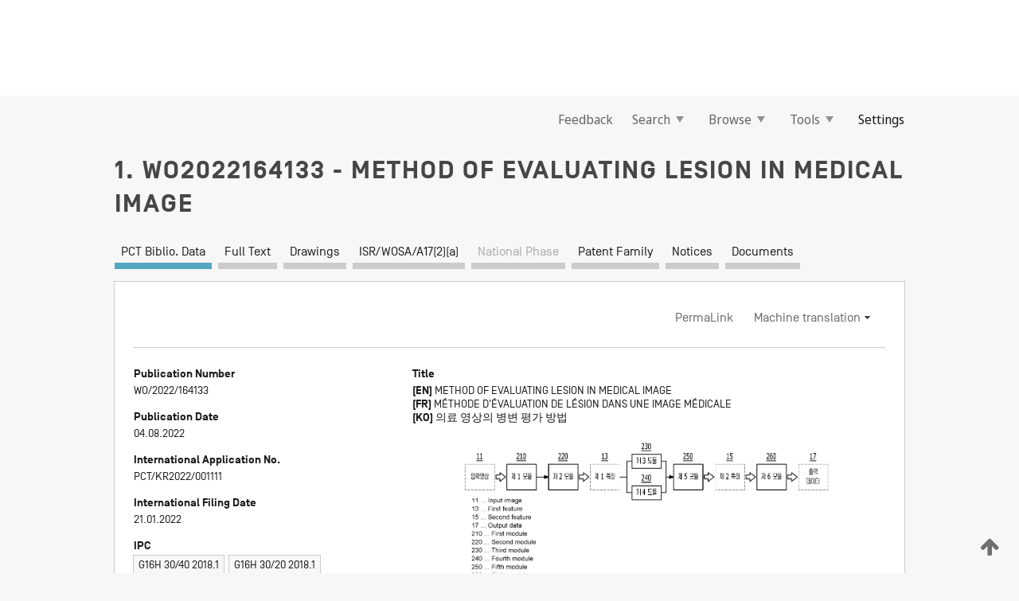

--- FILE ---
content_type: text/html;charset=UTF-8
request_url: https://patentscope.wipo.int/search/en/detail.jsf?docId=WO2022164133
body_size: 19338
content:
<!DOCTYPE html>
<html xmlns="http://www.w3.org/1999/xhtml"><head id="j_idt5980">
	<meta http-equiv="X-UA-Compatible" content="IE=edge" />
	<meta lang="en" http-equiv="Content-Type" content="text/html;charset=utf-8" charset="utf-8" />

	
	<meta name="viewport" content="width=device-width, initial-scale=1.0, minimum-scale=1.0, maximum-scale=1.0" />
	
	<meta name="apple-mobile-web-app-capable" content="yes" />
	
	<meta name="apple-mobile-web-app-status-bar-style" content="black-translucent" />
		<meta name="Description" content="This patent search tool allows you not only to search the PCT database of about 2 million International Applications but also the worldwide patent collections. This search facility features: flexible search syntax; automatic word stemming and relevance ranking; as well as graphical results." />

   <meta name="language" content="en" />
   <meta name="applicationId" content="WO2022164133" />
   <meta name="keywords" content="METHOD OF EVALUATING LESION IN MEDICAL IMAGE" />
   <meta name="description" content="According to one embodiment of the present disclosure, a medical image-based lesion analysis method performed by a computing device is disclosed. The method may comprise the steps of: extracting a first feature of each of a plurality of tiles included in an input image by using a pre-trained artificial neural network; and by using the pre-trained artificial neural network, extracting a second feature for the entirety of the input image on the basis of information on whether a lesion is present for each tile and information on a pattern of a lesion in each tile, generated on the basis of first features of the plurality of tiles." /><link rel="alternate" hreflang="ko" href="https://patentscope.wipo.int/search/ko/WO2022164133" /><link rel="alternate" hreflang="en" href="https://patentscope.wipo.int/search/en/WO2022164133" /><link rel="alternate" hreflang="fr" href="https://patentscope.wipo.int/search/fr/WO2022164133" />

      <meta name="DC.type" content="Patent Application" />
      <meta name="DC.title" content="METHOD OF EVALUATING LESION IN MEDICAL IMAGE" />
      <meta name="DC.identifier" content="WO2022164133" />
         <meta name="DC.creator" scheme="inventor" content="KIM, Kyungdoc" />
         <meta name="DC.creator" scheme="inventor" content="LEE, Hongseok" />
         <meta name="DC.creator" scheme="inventor" content="KIM, Yeong Won" />
         <meta name="DC.creator" scheme="inventor" content="KIM, Hyeongsub" />
         <meta name="DC.contributor" scheme="assignee" content="VUNO INC." />

      <meta name="DC.date" scheme="issued" content="2022-08-04" />
		<meta name="Cache-Control" content="no-cache,no-store,must-revalidate" />
		<meta name="Expires" content="0" />
		<meta name="Pragma" content="no-cache" />
	
	<title>WO2022164133 METHOD OF EVALUATING LESION IN MEDICAL IMAGE</title><link type="text/css" rel="stylesheet" href="/search/javax.faces.resource/theme.css.jsf?ln=primefaces-wipo" /><link type="text/css" rel="stylesheet" href="/search/javax.faces.resource/primefaces/fa/font-awesome.css.xhtml" /><script type="text/javascript" src="/search/javax.faces.resource/omnifaces.js.jsf?ln=omnifaces&amp;v=2.6.9"></script><link type="text/css" rel="stylesheet" href="/search/javax.faces.resource/css/components.css.jsf?ln=w-ps-cc" /><link type="text/css" rel="stylesheet" href="/search/javax.faces.resource/css/components.css.jsf?ln=ps-cc" /><link type="text/css" rel="stylesheet" href="/search/javax.faces.resource/css/common/common.css.jsf" /><link type="text/css" rel="stylesheet" href="/search/javax.faces.resource/css/common/primefaces-custom.css.jsf" /><link type="text/css" rel="stylesheet" href="/search/javax.faces.resource/css/common/wfaces-custom.css.jsf" /><link type="text/css" rel="stylesheet" href="/search/javax.faces.resource/css/wipo/ps-ulf-compatibility.css.jsf" /><link type="text/css" rel="stylesheet" href="/search/javax.faces.resource/css/detail.css.jsf" /><link type="text/css" rel="stylesheet" href="/search/javax.faces.resource/css/machine-translation.css.jsf" /><link type="text/css" rel="stylesheet" href="/search/javax.faces.resource/css/lightbox-ps.css.jsf?ln=lightbox" /><link type="text/css" rel="stylesheet" href="/search/javax.faces.resource/primefaces/components.css.xhtml" /><script type="text/javascript" src="/search/javax.faces.resource/primefaces/jquery/jquery.js.xhtml"></script><script type="text/javascript" src="/search/javax.faces.resource/primefaces/core.js.xhtml"></script><script type="text/javascript" src="/search/javax.faces.resource/primefaces/components.js.xhtml"></script><script type="text/javascript" src="/search/javax.faces.resource/primefaces/jquery/jquery-plugins.js.xhtml"></script><script type="text/javascript" src="/search/javax.faces.resource/jsf.js.jsf?ln=javax.faces"></script><link type="text/css" rel="stylesheet" href="/search/javax.faces.resource/primefaces/timeline/timeline.css.xhtml" /><script type="text/javascript" src="/search/javax.faces.resource/primefaces/timeline/timeline.js.xhtml"></script><script type="text/javascript" src="/search/javax.faces.resource/hotkey/hotkey.js.jsf?ln=primefaces&amp;v=6.1"></script><style type="text/css">
		/*	When the drawerTriggering element has a top/bottom padding/margin (as the mainmenu items), 
			the position of the drawer must be updated correspondignly.*/
		.settings-drawer.b-drawer.wf-drawer-fix-position {
			top: -0.75rem;
		}	
	</style><style type="text/css">
		/*	When the drawerTriggering element has a top/bottom padding/margin (as the mainmenu items), 
			the position of the drawer must be updated correspondignly.*/
		.feedback-drawer.b-drawer.wf-drawer-fix-position {
			top: -0.75rem;
		}
		
		.feedback-message {
			margin-top: 1rem;
		}
	</style><style type="text/css">
		/*	When the drawerTriggering element has a top/bottom padding/margin (as the mainmenu items), 
			the position of the drawer must be updated correspondignly.*/
		.feedback-drawer.b-drawer.wf-drawer-fix-position {
			top: -0.75rem;
		}
	</style><script type="text/javascript">if(window.PrimeFaces){PrimeFaces.settings.locale='en';}</script>
		<link href="/search/javax.faces.resource/w/css/wfaces.css.xhtml?v=1.0&amp;b=" rel="stylesheet" />
      <link rel="stylesheet" type="text/css" href="/search/javax.faces.resource/css/detail/WO2022164133.css?P12-MKICTF-37506" />




	<script>
		var APP_CTX='/search';
	</script>
		<script src="/search/javax.faces.resource/w/js/wfaces.js.xhtml?v=1.0&amp;b="></script><script type="text/javascript">
		epctmsg.lbl_designations_specific="Specific";
		epctmsg.lbl_designations_none="None";
		epctmsg.lbl_designations_all="All";
		epctmsg.lbl_designations_changeSelec="Change selection";
		epctmsg.lbl_designations_chooseDesig="Choose specific designations";
		epctmsg.no_results_text="No match for:";
	</script><script type="text/javascript" src="/search/javax.faces.resource/js/psa.js.jsf"></script>
			<script src="https://webcomponents.wipo.int/polyfills/webcomponents-loader.js"></script>
	  		
	  		<script src="https://webcomponents.wipo.int/wipo-navbar/wipo-navbar.js"></script><script type="text/javascript" src="/search/javax.faces.resource/js/components.js.jsf?ln=w-ps-cc"></script>
      <script type="text/javascript">
	      const MAX_CHEMICAL_TEXT_TAB_INDEX = -1;
	      const SEARCH_REPORT_TAB_INDEX = 3;
         var taptaUrl= false;
      </script>
      
      <script id="taptaWidgetUrl" src="https://patentscope.wipo.int/translate/widget/app.js" data-mt-widget-site="patentscope"></script><script type="text/javascript" src="/search/javax.faces.resource/lightbox/js/lightbox-ps.js.jsf"></script><script type="text/javascript" src="/search/javax.faces.resource/lightbox/js/jqueryrotate.min.js.jsf"></script>
      
      <script src="/search/resources/js/lib/require.js" type="text/javascript" charset="utf-8"></script><script type="text/javascript" src="/search/javax.faces.resource/js/detail.js.jsf"></script></head><body dir="ltr">
<div class="wf-overlayPanel"></div><div id="pageBlockUI" class="ui-blockui-content ui-widget ui-widget-content ui-corner-all ui-helper-hidden ui-shadow">
	<div class="b-infobox b-infobox--has-spinner">
	  <h4 class="b-infobox__title">
	    Processing
	  </h4>
	  <div class="b-infobox__text">
	    <p>
	    	Please wait...
	    </p>
	  </div>
	</div></div><script id="pageBlockUI_s" type="text/javascript">$(function(){PrimeFaces.cw("BlockUI","widget_pageBlockUI",{id:"pageBlockUI",block:"@(.b-page)"});});</script>
<div class="b-page b-page--application">
	<div class="b-navigation b-navigation--has-close"><wipo-navbar appId='app-0072' applicationName='PATENTSCOPE' applicationLink='/search/en' applicationCategory='patents' login='/search/wiposso/login' logout='/search/wiposso/logout' sso='unauthenticated' language='en' languageOptions='[{"code":"en","name":null,"link":null,"targetTab":null},{"code":"fr","name":null,"link":"/search/fr/detail.jsf?docId=WO2022164133","targetTab":null},{"code":"de","name":null,"link":"/search/de/detail.jsf?docId=WO2022164133","targetTab":null},{"code":"es","name":null,"link":"/search/es/detail.jsf?docId=WO2022164133","targetTab":null},{"code":"pt","name":null,"link":"/search/pt/detail.jsf?docId=WO2022164133","targetTab":null},{"code":"ru","name":null,"link":"/search/ru/detail.jsf?docId=WO2022164133","targetTab":null},{"code":"ja","name":null,"link":"/search/ja/detail.jsf?docId=WO2022164133","targetTab":null},{"code":"zh","name":null,"link":"/search/zh/detail.jsf?docId=WO2022164133","targetTab":null},{"code":"ko","name":null,"link":"/search/ko/detail.jsf?docId=WO2022164133","targetTab":null},{"code":"ar","name":null,"link":"/search/ar/detail.jsf?docId=WO2022164133","targetTab":null}]' userOptions='[{"code":null,"name":"SESSION QUERIES","link":"/search/en/reg/user_session_queries.jsf","targetTab":"_self"},{"code":null,"name":"SAVED QUERIES ","link":"/search/en/reg/user_queries.jsf","targetTab":"_self"},{"code":null,"name":"MARKUSH BATCHES","link":"/search/en/chemc/batches.jsf","targetTab":"_self"},{"code":null,"name":"WATCHED APPLICATIONS","link":"/search/en/reg/watching.jsf","targetTab":"_self"}]' helpOptions='[{"code":"contact","name":null,"link":"https://www3.wipo.int/contact/en/area.jsp?area=patentscope-db","targetTab":null},{"code":"faq","name":null,"link":"https://www.wipo.int/patentscope/en/faqs_patentscope.html","targetTab":null}]' helpMore='[{"code":null,"name":"PATENTSCOPE USERS COMMUNITY","link":"https://www.linkedin.com/groups/9811620/","targetTab":"_blank"},{"code":null,"name":"PATENTSCOPE HELP","link":"/search/en/help/help.jsf","targetTab":"_self"},{"code":null,"name":"TERMS OF USE","link":"https://www.wipo.int/patentscope/en/data/terms_patentscope.html","targetTab":"_blank"},{"code":null,"name":"PRIVACY POLICY","link":"https://www.wipo.int/tools/en/privacy_policy-ipportal.html","targetTab":"_blank"}]' hide-search='true'><div style='background:black; height: 48px; width: 100%'></div></wipo-navbar>

	<div class="ps-mainmenu--container">
<form id="formMainMenu" name="formMainMenu" method="post" action="/search/en/detail.jsf?docId=WO2022164133" enctype="application/x-www-form-urlencoded">
<input type="hidden" name="formMainMenu" value="formMainMenu" />

	
	
			<div class="ps-mainmenu">

				<div class="ps-mainmenu--item">
				</div>
				
				<div class="ps-mainmenu--item">
	
	<div class="ps-drawer-trigger b-pointer b-pointer--is-toggle" aria-controls="feedback_drawer"><a id="formMainMenu:feedbackLink" href="#" onclick="mojarra.ab(this,event,'action',0,'feedbackForm');return false">Feedback</a>
	</div>
				</div>
			
				<div class="ps-mainmenu--item">
		<button id="formMainMenu:triggerSearchMenu" class="ps-plain-button " type="button">Search
			<span class="icon-wrapper small-arrow-down-icon"></span>
		</button><div id="formMainMenu:j_idt6096" class="ui-menu ui-menu-dynamic ui-widget ui-widget-content ui-corner-all ui-helper-clearfix ui-shadow ps-mainmenu--submenu" role="menu"><div tabindex="0" class="ui-helper-hidden-accessible"></div><ul class="ui-menu-list ui-helper-reset"><li class="ui-menuitem ui-widget ui-corner-all" role="menuitem"><a tabindex="-1" id="formMainMenu:simpleSearch" class="ui-menuitem-link ui-corner-all" href="#" onclick="document.location.href='/search/en/search.jsf';PrimeFaces.ab({s:&quot;formMainMenu:simpleSearch&quot;,f:&quot;formMainMenu&quot;});return false;"><span class="ui-menuitem-text">Simple</span></a></li><li class="ui-menuitem ui-widget ui-corner-all" role="menuitem"><a tabindex="-1" id="formMainMenu:advancedSearch" class="ui-menuitem-link ui-corner-all" href="#" onclick="document.location.href='/search/en/advancedSearch.jsf';PrimeFaces.ab({s:&quot;formMainMenu:advancedSearch&quot;,f:&quot;formMainMenu&quot;});return false;"><span class="ui-menuitem-text">Advanced Search</span></a></li><li class="ui-menuitem ui-widget ui-corner-all" role="menuitem"><a tabindex="-1" id="formMainMenu:structuredSearch" class="ui-menuitem-link ui-corner-all" href="#" onclick="document.location.href='/search/en/structuredSearch.jsf';PrimeFaces.ab({s:&quot;formMainMenu:structuredSearch&quot;,f:&quot;formMainMenu&quot;});return false;"><span class="ui-menuitem-text">Field Combination</span></a></li><li class="ui-menuitem ui-widget ui-corner-all" role="menuitem"><a tabindex="-1" id="formMainMenu:clir" class="ui-menuitem-link ui-corner-all" href="#" onclick="document.location.href='/search/en/clir/clir.jsf';PrimeFaces.ab({s:&quot;formMainMenu:clir&quot;,f:&quot;formMainMenu&quot;});return false;"><span class="ui-menuitem-text">Cross Lingual Expansion</span></a></li><li class="ui-menuitem ui-widget ui-corner-all" role="menuitem"><a tabindex="-1" class="ui-menuitem-link ui-corner-all" href="#" onclick="document.location.href='/search/en/chemc/chemc.jsf';PrimeFaces.ab({s:&quot;formMainMenu:j_idt6097&quot;,f:&quot;formMainMenu&quot;});return false;"><span class="ui-menuitem-text">Chemical compounds (login required)</span></a></li></ul></div><script id="formMainMenu:j_idt6096_s" type="text/javascript">$(function(){PrimeFaces.cw("PlainMenu","widget_formMainMenu_j_idt6096",{id:"formMainMenu:j_idt6096",overlay:true,my:"left top",at:"left bottom",trigger:"formMainMenu:triggerSearchMenu",triggerEvent:"click"});});</script>
				</div>

	
				<div class="ps-mainmenu--item">
		<button id="formMainMenu:triggerBrowseMenu" class="ps-plain-button " type="button">Browse
			<span class="icon-wrapper small-arrow-down-icon"></span>
		</button><div id="formMainMenu:j_idt6107" class="ui-menu ui-menu-dynamic ui-widget ui-widget-content ui-corner-all ui-helper-clearfix ui-shadow ui-menu-toggleable ps-mainmenu--submenu" role="menu"><div tabindex="0" class="ui-helper-hidden-accessible"></div><ul class="ui-menu-list ui-helper-reset"><li class="ui-menuitem ui-widget ui-corner-all" role="menuitem"><a tabindex="-1" id="formMainMenu:browseByWeek" class="ui-menuitem-link ui-corner-all" href="#" onclick="document.location.href='/search/en/resultWeeklyBrowse.jsf';PrimeFaces.ab({s:&quot;formMainMenu:browseByWeek&quot;,f:&quot;formMainMenu&quot;});return false;"><span class="ui-menuitem-text">Browse by Week (PCT)</span></a></li><li class="ui-menuitem ui-widget ui-corner-all" role="menuitem"><a tabindex="-1" id="formMainMenu:pctBrowse" class="ui-menuitem-link ui-corner-all" href="#" onclick="document.location.href='/search/en/pctBrowse.jsf';PrimeFaces.ab({s:&quot;formMainMenu:pctBrowse&quot;,f:&quot;formMainMenu&quot;});return false;"><span class="ui-menuitem-text">Gazette Archive</span></a></li><li class="ui-menuitem ui-widget ui-corner-all" role="menuitem"><a tabindex="-1" id="formMainMenu:sequenceListing" class="ui-menuitem-link ui-corner-all" href="#" onclick="document.location.href='/search/en/sequences.jsf';PrimeFaces.ab({s:&quot;formMainMenu:sequenceListing&quot;,f:&quot;formMainMenu&quot;});return false;"><span class="ui-menuitem-text">Sequence listing</span></a></li><li id="formMainMenu:j_idt6108" class="ui-widget-header ui-corner-all"><h3><span class="ui-icon ui-icon-triangle-1-s"></span>National Phase Entries</h3></li><li class="ui-menuitem ui-widget ui-corner-all ui-submenu-child" role="menuitem"><a tabindex="-1" id="formMainMenu:pctNPE" class="ui-menuitem-link ui-corner-all" href="/search/static/npe/npe.zip"><span class="ui-menuitem-text"><table>
<tbody>
<tr>
<td>National Phase Entries Full download </td>
<td><label class="icon-wrapper http-download-icon ps-left-space"></label></td>
<td>
									<a href="ftp://ftp.wipo.int/patentscope/pdf/npe/npe.zip" class="icon-wrapper ftp-download-icon ps-left-space"></a></td>
</tr>
</tbody>
</table>
</span></a></li><li class="ui-menuitem ui-widget ui-corner-all ui-submenu-child" role="menuitem"><a tabindex="-1" id="formMainMenu:pctNPEinc" class="ui-menuitem-link ui-corner-all" href="/search/static/npe/npe-incremental.zip"><span class="ui-menuitem-text"><table>
<tbody>
<tr>
<td>National Phase Entries Incremental download (last 7 days) </td>
<td><label class="icon-wrapper http-download-icon ps-left-space"></label></td>
<td>
									<a href="ftp://ftp.wipo.int/patentscope/pdf/npe/npe-incremental.zip" class="icon-wrapper ftp-download-icon ps-left-space"></a></td>
</tr>
</tbody>
</table>
</span></a></li><li id="formMainMenu:j_idt6117" class="ui-widget-header ui-corner-all"><h3><span class="ui-icon ui-icon-triangle-1-s"></span>Authority File </h3></li><li class="ui-menuitem ui-widget ui-corner-all ui-submenu-child" role="menuitem"><a tabindex="-1" id="formMainMenu:authorityFileST37" class="ui-menuitem-link ui-corner-all" href="/search/static/authority/WO_AF.zip"><span class="ui-menuitem-text"><table>
<tbody>
<tr>
<td>Authority File  Download Standard ST37</td>
<td><label class="icon-wrapper http-download-icon ps-left-space"></label></td>
<td>
									<a href="ftp://ftp.wipo.int/patentscope/pdf/gazette/WO_AF.zip" class="icon-wrapper ftp-download-icon ps-left-space"></a></td>
</tr>
</tbody>
</table>
</span></a></li></ul></div><script id="formMainMenu:j_idt6107_s" type="text/javascript">$(function(){PrimeFaces.cw("PlainMenu","widget_formMainMenu_j_idt6107",{id:"formMainMenu:j_idt6107",toggleable:true,overlay:true,my:"left top",at:"left bottom",trigger:"formMainMenu:triggerBrowseMenu",triggerEvent:"click"});});</script>
		
				</div><div id="formMainMenu:toolsMainMenu" class="ps-mainmenu--item js-multiDocumentDownloadEnabled">
		<button id="formMainMenu:triggerToolsMenu" class="ps-plain-button " type="button">Tools
			<span class="icon-wrapper small-arrow-down-icon"></span>
		</button><div id="formMainMenu:j_idt6131" class="ui-menu ui-menu-dynamic ui-widget ui-widget-content ui-corner-all ui-helper-clearfix ui-shadow ps-mainmenu--submenu" role="menu"><div tabindex="0" class="ui-helper-hidden-accessible"></div><ul class="ui-menu-list ui-helper-reset"><li class="ui-menuitem ui-widget ui-corner-all" role="menuitem"><a tabindex="-1" class="ui-menuitem-link ui-corner-all" href="https://patentscope.wipo.int/translate/translate.jsf?interfaceLanguage=en" target="_blank"><span class="ui-menuitem-text">WIPO Translate</span></a></li><li class="ui-menuitem ui-widget ui-corner-all" role="menuitem"><a tabindex="-1" class="ui-menuitem-link ui-corner-all" href="https://wipopearl.wipo.int/en/linguistic" target="_blank"><span class="ui-menuitem-text">WIPO Pearl</span></a></li><li class="ui-menuitem ui-widget ui-corner-all" role="menuitem"><a tabindex="-1" id="formMainMenu:greenInventory" class="ui-menuitem-link ui-corner-all" href="https://www.wipo.int/classifications/ipc/green-inventory/home" target="_blank"><span class="ui-menuitem-text">IPC Green Inventory</span></a></li><li class="ui-menuitem ui-widget ui-corner-all" role="menuitem"><a tabindex="-1" id="formMainMenu:aiIndexEn" class="ui-menuitem-link ui-corner-all" href="https://www.wipo.int/tech_trends/en/artificial_intelligence/patentscope.html" target="_blank"><span class="ui-menuitem-text">Artificial Intelligence Index</span></a></li><li class="ui-menuitem ui-widget ui-corner-all" role="menuitem"><a tabindex="-1" id="formMainMenu:covid19" class="ui-menuitem-link ui-corner-all" href="#" onclick="document.location.href='/search/en/covid19.jsf';PrimeFaces.ab({s:&quot;formMainMenu:covid19&quot;,f:&quot;formMainMenu&quot;});return false;"><span class="ui-menuitem-text">Support COVID-19 efforts</span></a></li><li class="ui-menuitem ui-widget ui-corner-all" role="menuitem"><a tabindex="-1" id="formMainMenu:sdg" class="ui-menuitem-link ui-corner-all" href="#" onclick="document.location.href='/search/en/sdg.jsf';PrimeFaces.ab({s:&quot;formMainMenu:sdg&quot;,f:&quot;formMainMenu&quot;});return false;"><span class="ui-menuitem-text">Sustainable Development Goals (SDGs)</span></a></li><li class="ui-menuitem ui-widget ui-corner-all" role="menuitem"><a tabindex="-1" class="ui-menuitem-link ui-corner-all" href="https://www.wipo.int/patent_register_portal" target="_blank"><span class="ui-menuitem-text">Portal to patent registers</span></a></li></ul></div><script id="formMainMenu:j_idt6131_s" type="text/javascript">$(function(){PrimeFaces.cw("PlainMenu","widget_formMainMenu_j_idt6131",{id:"formMainMenu:j_idt6131",overlay:true,my:"left top",at:"left bottom",trigger:"formMainMenu:triggerToolsMenu",triggerEvent:"click"});});</script></div>
	
	
				<div class="ps-mainmenu--item">
	
	<div class="ps-drawer-trigger b-pointer b-pointer--is-toggle" aria-controls="settings_drawer">
						<span>Settings</span>
	</div>
				</div>
				
		    </div><input type="hidden" name="javax.faces.ViewState" id="j_id1:javax.faces.ViewState:0" value="3290716031454392394:-4862859148492663548" autocomplete="off" />
</form>
	</div>
		<div id="settings_drawer" class="ps-drawer b-drawer b-workbench-filter-advanced     wf-drawer-fix-position      settings-drawer">

			<div class="b-drawer__step">
				<h2 class="b-drawer__title">Settings</h2>
					<div class="b-drawer__title-actions"><button id="j_idt6150" name="j_idt6150" class="b-button" onclick="PrimeFaces.ab({s:&quot;j_idt6150&quot;,f:&quot;settingsForm&quot;,u:&quot;settingsForm&quot;});return false;" type="submit"><span class="ui-button-text ui-c">Reset</span></button><script id="j_idt6150_s" type="text/javascript">PrimeFaces.cw("CommandButton","widget_j_idt6150",{id:"j_idt6150"});</script><button id="j_idt6151" name="j_idt6151" class="b-button b-button--is-type_primary js-close-pointer js-close-button" onclick="onDrawerClose(this);" type="button" aria-controls="settings_drawer"><span class="ui-button-text ui-c">Close</span></button><script id="j_idt6151_s" type="text/javascript">PrimeFaces.cw("CommandButton","widget_j_idt6151",{id:"j_idt6151"});</script>
					</div>
			</div>

			<div class="ps-drawer--content">
<form id="settingsForm" name="settingsForm" method="post" action="/search/en/detail.jsf?docId=WO2022164133" enctype="application/x-www-form-urlencoded">
<input type="hidden" name="settingsForm" value="settingsForm" />
<div id="settingsForm:j_idt6153" class="ui-tabmenu ui-widget ui-widget-content ui-corner-all ps-tabmenu ps-tabmenu--is-plain"><ul class="ui-tabmenu-nav ui-helper-reset ui-helper-clearfix ui-widget-header ui-corner-all" role="tablist"><li class="ui-tabmenuitem ui-state-default ui-state-active ui-corner-top" role="tab" aria-expanded="true" aria-selected="true"><a tabindex="-1" class="ui-menuitem-link ui-corner-all" href="#" onclick="PrimeFaces.ab({s:&quot;settingsForm:j_idt6154&quot;,u:&quot;settingsForm&quot;,f:&quot;settingsForm&quot;});return false;"><span class="ui-menuitem-text">Query</span></a></li><li class="ui-tabmenuitem ui-state-default ui-corner-top" role="tab" aria-expanded="false" aria-selected="false"><a tabindex="-1" class="ui-menuitem-link ui-corner-all" href="#" onclick="PrimeFaces.ab({s:&quot;settingsForm:j_idt6155&quot;,u:&quot;settingsForm&quot;,f:&quot;settingsForm&quot;});return false;"><span class="ui-menuitem-text">Office</span></a></li><li class="ui-tabmenuitem ui-state-default ui-corner-top" role="tab" aria-expanded="false" aria-selected="false"><a tabindex="-1" class="ui-menuitem-link ui-corner-all" href="#" onclick="PrimeFaces.ab({s:&quot;settingsForm:j_idt6156&quot;,u:&quot;settingsForm&quot;,f:&quot;settingsForm&quot;});return false;"><span class="ui-menuitem-text">Result</span></a></li><li class="ui-tabmenuitem ui-state-default ui-corner-top" role="tab" aria-expanded="false" aria-selected="false"><a tabindex="-1" class="ui-menuitem-link ui-corner-all" href="#" onclick="PrimeFaces.ab({s:&quot;settingsForm:j_idt6157&quot;,u:&quot;settingsForm&quot;,f:&quot;settingsForm&quot;});return false;"><span class="ui-menuitem-text">Download</span></a></li><li class="ui-tabmenuitem ui-state-default ui-corner-top" role="tab" aria-expanded="false" aria-selected="false"><a tabindex="-1" class="ui-menuitem-link ui-corner-all" href="#" onclick="PrimeFaces.ab({s:&quot;settingsForm:j_idt6158&quot;,u:&quot;settingsForm&quot;,f:&quot;settingsForm&quot;});return false;"><span class="ui-menuitem-text">Interface</span></a></li></ul></div><script id="settingsForm:j_idt6153_s" type="text/javascript">PrimeFaces.cw("TabMenu","widget_settingsForm_j_idt6153",{id:"settingsForm:j_idt6153"});</script><div id="settingsForm:querySection" class="ui-outputpanel ui-widget">
	<div id="settingsForm:j_idt6160" class="b-edit-panel">
		<div class="b-edit-panel__content">

	<div id="settingsForm:j_idt6161" class="b-edit-panel__section-group">
		<div class="b-edit-panel__section b-view-panel__section--slots_two">
    
    <div id="settingsForm:j_idt6162" class="b-view-panel__slot w-slot">
	<div id="settingsForm:queryLanguage">
		<div class="b-input b-input-dropdown b-input--has-floatlabel b-input--is-select                         ">
	
			<div class="b-input__table">
				<div class="b-input__table-td b-input__table-td__dropdown">
					<label class="b-input__label b-input__label"><label>Query Language</label>
					</label><select id="settingsForm:queryLanguage:input" name="settingsForm:queryLanguage:input" class="b-input__input b-input__dropdown-input" size="1" onselect="" tabindex="" onchange="PrimeFaces.ab({s:this,e:&quot;change&quot;,p:&quot;settingsForm:queryLanguage:input&quot;,u:&quot;@(.js-searchTextLanguage-option)&quot;});">	<option value="ar">Arabic</option>
	<option value="bg">Bulgarian</option>
	<option value="zh">Chinese</option>
	<option value="hr">Croatian</option>
	<option value="cs">Czech</option>
	<option value="da">Danish</option>
	<option value="nl">Dutch</option>
	<option value="en">English</option>
	<option value="et">Estonian</option>
	<option value="fi">Finnish</option>
	<option value="fr">French</option>
	<option value="ge">Georgian</option>
	<option value="de">German</option>
	<option value="el">Greek</option>
	<option value="he">Hebrew</option>
	<option value="hu">Hungarian</option>
	<option value="id">Indonesian</option>
	<option value="it">Italian</option>
	<option value="ja">Japanese</option>
	<option value="kk">Kazakh</option>
	<option value="kh">Khmer</option>
	<option value="ko">Korean</option>
	<option value="lo">Lao</option>
	<option value="lv">Latvian</option>
	<option value="lt">Lithuanian </option>
	<option value="ms">Malay</option>
	<option value="no">Norvegian</option>
	<option value="pl">Polish</option>
	<option value="pt">Portuguese</option>
	<option value="ro">Romanian</option>
	<option value="ru">Russian</option>
	<option value="sr">Serbian</option>
	<option value="sk">Slovak</option>
	<option value="es">Spanish</option>
	<option value="sv">Swedish</option>
	<option value="th">Thai</option>
	<option value="tr">Turkish</option>
	<option value="vn">Vietnamese</option>
	<option value="GUI" selected="selected">Default</option>
</select>
	
				</div>
			</div><div id="settingsForm:queryLanguage:error"></div><div id="settingsForm:queryLanguage:info"></div>
		</div>
	</div>
	</div>
			
		</div>
	</div>

	<div id="settingsForm:j_idt6223" class="b-edit-panel__section-group">
		<div class="b-edit-panel__section b-view-panel__section--slots_three">
    
    <div id="settingsForm:j_idt6224" class="b-view-panel__slot w-slot">
	<div id="settingsForm:stemmingOption">
		
		<div class="b-input b-input-checkbox                    ">
			<div class="b-input__checkbox-input">
				<fieldset class="b-input__checkbox-group">
      				<div class="b-input__table">
						<label class="b-input__checkbox-item b-input__table-tr"><input id="settingsForm:stemmingOption:input" type="checkbox" name="settingsForm:stemmingOption:input" checked="checked" tabindex="" onclick="PrimeFaces.ab({s:this,e:&quot;click&quot;,p:&quot;settingsForm:stemmingOption:input&quot;,u:&quot;@(.js-stemming-option)&quot;});" />
							<span class="b-input__checkbox-item-text b-input__table-td b-input__checkbox-input-label">Stemming
							</span>
						</label>
					</div>
				</fieldset>
			</div><div id="settingsForm:stemmingOption:error"></div><div id="settingsForm:stemmingOption:info"></div>
	</div>
	</div>
	</div>
    
    <div id="settingsForm:j_idt6244" class="b-view-panel__slot w-slot">
	<div id="settingsForm:singleFamilyMemberOption">
		
		<div class="b-input b-input-checkbox                    ">
			<div class="b-input__checkbox-input">
				<fieldset class="b-input__checkbox-group">
      				<div class="b-input__table">
						<label class="b-input__checkbox-item b-input__table-tr"><input id="settingsForm:singleFamilyMemberOption:input" type="checkbox" name="settingsForm:singleFamilyMemberOption:input" tabindex="" onclick="PrimeFaces.ab({s:this,e:&quot;click&quot;,p:&quot;settingsForm:singleFamilyMemberOption:input&quot;,u:&quot;@(.js-singleFamilyMember-option)&quot;});" />
							<span class="b-input__checkbox-item-text b-input__table-td b-input__checkbox-input-label">Single Family Member
							</span>
						</label>
					</div>
				</fieldset>
			</div><div id="settingsForm:singleFamilyMemberOption:error"></div><div id="settingsForm:singleFamilyMemberOption:info"></div>
	</div>
	</div>
	</div>
    
    <div id="settingsForm:j_idt6264" class="b-view-panel__slot w-slot">
	<div id="settingsForm:includeNplOption">
		
		<div class="b-input b-input-checkbox                    ">
			<div class="b-input__checkbox-input">
				<fieldset class="b-input__checkbox-group">
      				<div class="b-input__table">
						<label class="b-input__checkbox-item b-input__table-tr"><input id="settingsForm:includeNplOption:input" type="checkbox" name="settingsForm:includeNplOption:input" tabindex="" onclick="PrimeFaces.ab({s:this,e:&quot;click&quot;,p:&quot;settingsForm:includeNplOption:input&quot;,u:&quot;@(.js-includeNPL-option)&quot;});" />
							<span class="b-input__checkbox-item-text b-input__table-td b-input__checkbox-input-label">Include NPL
							</span>
						</label>
					</div>
				</fieldset>
			</div><div id="settingsForm:includeNplOption:error"></div><div id="settingsForm:includeNplOption:info"></div>
	</div>
	</div>
	</div>
			
		</div>
	</div>

	<div id="settingsForm:j_idt6301" class="b-edit-panel__section-group">
		<div class="b-edit-panel__section b-view-panel__section--slots_three">
    
    <div id="settingsForm:j_idt6302" class="b-view-panel__slot w-slot">
	<div id="settingsForm:sortOption">
		<div class="b-input b-input-dropdown b-input--has-floatlabel b-input--is-select                         ">
	
			<div class="b-input__table">
				<div class="b-input__table-td b-input__table-td__dropdown">
					<label class="b-input__label b-input__label">Sort by:
					</label><select id="settingsForm:sortOption:input" name="settingsForm:sortOption:input" class="b-input__input b-input__dropdown-input" size="1" onselect="" tabindex="" onchange="mojarra.ab(this,event,'change',0,0)">	<option value="-score" selected="selected">Relevance</option>
	<option value="-DP">Pub Date Desc</option>
	<option value="+DP">Pub Date Asc</option>
	<option value="-AD">App Date Desc</option>
	<option value="+AD">App Date Asc</option>
</select>
	
				</div>
			</div><div id="settingsForm:sortOption:error"></div><div id="settingsForm:sortOption:info"></div>
		</div>
	</div>
	</div>
    
    <div id="settingsForm:j_idt6324" class="b-view-panel__slot w-slot">
	<div id="settingsForm:lengthOption">
		<div class="b-input b-input-dropdown b-input--has-floatlabel b-input--is-select                         ">
	
			<div class="b-input__table">
				<div class="b-input__table-td b-input__table-td__dropdown">
					<label class="b-input__label b-input__label"><label>List Length</label>
					</label><select id="settingsForm:lengthOption:input" name="settingsForm:lengthOption:input" class="b-input__input b-input__dropdown-input" size="1" onselect="" tabindex="" onchange="mojarra.ab(this,event,'change',0,0)">	<option value="10" selected="selected">10</option>
	<option value="50">50</option>
	<option value="100">100</option>
	<option value="200">200</option>
</select>
	
				</div>
			</div><div id="settingsForm:lengthOption:error"></div><div id="settingsForm:lengthOption:info"></div>
		</div>
	</div>
	</div>
    
    <div id="settingsForm:j_idt6349" class="b-view-panel__slot w-slot">
	<div id="settingsForm:j_idt6350">
		<div class="b-input b-input-dropdown b-input--has-floatlabel b-input--is-select                         ">
	
			<div class="b-input__table">
				<div class="b-input__table-td b-input__table-td__dropdown">
					<label class="b-input__label b-input__label">Result List View
					</label><select id="settingsForm:j_idt6350:input" name="settingsForm:j_idt6350:input" class="b-input__input b-input__dropdown-input" size="1" onselect="" tabindex="" onchange="mojarra.ab(this,event,'change',0,0)">	<option value="SIMPLE_VIEW">Simple</option>
	<option value="DOUBLE_VIEW">Double</option>
	<option value="ALL_VIEW" selected="selected">All</option>
	<option value="ALL_VIEW_IMAGE">All+Image</option>
	<option value="IMAGE_ONLY">Image</option>
	<option value="MULTI_LANGS">Multi-columns</option>
</select>
	
				</div>
			</div><div id="settingsForm:j_idt6350:error"></div><div id="settingsForm:j_idt6350:info"></div>
		</div>
	</div>
	</div>
			
		</div>
	</div>
		</div>
	</div></div><input type="hidden" name="javax.faces.ViewState" id="j_id1:javax.faces.ViewState:1" value="3290716031454392394:-4862859148492663548" autocomplete="off" />
</form>
			</div>
		</div>
		<div id="feedback_drawer" class="ps-drawer b-drawer b-workbench-filter-advanced     wf-drawer-fix-position      feedback-drawer">

			<div class="b-drawer__step">
				<h2 class="b-drawer__title">Feedback</h2>
					<div class="b-drawer__title-actions"><button id="j_idt6959" name="j_idt6959" class="b-button js-close-pointer js-close-button" onclick="PrimeFaces.ab({s:&quot;j_idt6959&quot;,p:&quot;j_idt6959&quot;,u:&quot;feedbackForm&quot;});return false;" type="submit" aria-controls="feedback_drawer"><span class="ui-button-text ui-c">Close</span></button><script id="j_idt6959_s" type="text/javascript">PrimeFaces.cw("CommandButton","widget_j_idt6959",{id:"j_idt6959"});</script>
					</div>
			</div>

			<div class="ps-drawer--content">
<form id="feedbackForm" name="feedbackForm" method="post" action="/search/en/detail.jsf?docId=WO2022164133" enctype="application/x-www-form-urlencoded">
<input type="hidden" name="feedbackForm" value="feedbackForm" />
<span id="feedbackForm:feedbackPanel">
			<div class="feedback-message"><p>Please let us know your thoughts on PATENTSCOPE or tell us what you feel is missing or how we could improve it.</p>
			</div>
	<div id="feedbackForm:j_idt6963" class="b-edit-panel">
		<div class="b-edit-panel__content">

	<div id="feedbackForm:j_idt6964" class="b-edit-panel__section-group">
		<div class="b-edit-panel__section ">
    
    <div id="feedbackForm:j_idt6965" class="b-view-panel__slot w-slot">
	<div id="feedbackForm:feedback">
		<div class="b-input b-input-text-area b-input--has-floatlabel      b-input--is-required                      ">
	
			<div class="b-input__table">
				<div class="b-input__table-td">
	
					<label class="b-input__label"><span class="ie-bg-label">Your feedback</span></label><textarea id="feedbackForm:feedback:input" name="feedbackForm:feedback:input" cols="20" rows="3" tabindex="" maxlength="2147483647" style="overflow-y: auto; " aria-required="true" class="ui-inputfield ui-inputtextarea ui-widget ui-state-default ui-corner-all b-input__text-area-input  ui-inputtextarea-resizable"></textarea><script id="feedbackForm:feedback:input_s" type="text/javascript">$(function(){PrimeFaces.cw("InputTextarea","widget_feedbackForm_feedback_input",{id:"feedbackForm:feedback:input",autoResize:true,counter:"feedbackForm:feedback:display",counterTemplate:"{0} characters remaining."});});</script>
	
				</div>
			</div><div id="feedbackForm:feedback:error"></div><div id="feedbackForm:feedback:info"></div>
		</div>
	</div>
	<div id="feedbackForm:contactEmail">
		<div class="b-input b-input-text b-input--has-floatlabel       b-input--is-required                   ">
			<div class="b-input__table" style="width: 100%">
				<div class="b-input__table-td">
					<label class="b-input__label">Contact email
					</label><input id="feedbackForm:contactEmail:input" type="text" name="feedbackForm:contactEmail:input" autocomplete="off" class="b-input__input b-input__text-input                       " onkeydown="" onkeyup="" style="" tabindex="" title="" />
				</div><div id="feedbackForm:contactEmail:buttons" class="b-input__button-wrapper"><button id="feedbackForm:contactEmail:j_idt6990" name="feedbackForm:contactEmail:j_idt6990" class="b-button b-button--is-type_primary" onclick="PrimeFaces.ab({s:&quot;feedbackForm:contactEmail:j_idt6990&quot;,p:&quot;feedbackForm&quot;,u:&quot;feedbackForm&quot;,onco:function(xhr,status,args){if (args &amp;&amp; args.closeDrawer) { PSComponents.closeDrawer('feedback_drawer'); };}});return false;" type="submit"><span class="ui-button-text ui-c">Send</span></button><script id="feedbackForm:contactEmail:j_idt6990_s" type="text/javascript">PrimeFaces.cw("CommandButton","widget_feedbackForm_contactEmail_j_idt6990",{id:"feedbackForm:contactEmail:j_idt6990"});</script></div>
	
		     </div><div id="feedbackForm:contactEmail:error"></div><div id="feedbackForm:contactEmail:info"></div>
	    </div>
    </div>
	</div>
			
		</div>
	</div>
		</div>
	</div><span id="feedbackForm:j_idt7043"></span><script type="text/javascript">$(function(){PrimeFaces.focus('feedbackForm:feedback:input');});</script></span><input type="hidden" name="javax.faces.ViewState" id="j_id1:javax.faces.ViewState:2" value="3290716031454392394:-4862859148492663548" autocomplete="off" />
</form>
			</div>
		</div>
		<div id="goto_drawer" class="ps-drawer b-drawer b-workbench-filter-advanced     wf-drawer-fix-position      goto-drawer">

			<div class="b-drawer__step">
				<h2 class="b-drawer__title">Goto Application</h2>
			</div>

			<div class="ps-drawer--content">
<form id="gotoForm" name="gotoForm" method="post" action="/search/en/detail.jsf?docId=WO2022164133" enctype="application/x-www-form-urlencoded">
<input type="hidden" name="gotoForm" value="gotoForm" />

	<div id="gotoForm:j_idt7072" class="b-edit-panel">
		<div class="b-edit-panel__content">

	<div id="gotoForm:j_idt7073" class="b-edit-panel__section-group">
		<div class="b-edit-panel__section ">
    
    <div id="gotoForm:j_idt7074" class="b-view-panel__slot w-slot">
	<div id="gotoForm:gotoApplicationNumber">
		<div class="b-input b-input-text b-input--has-floatlabel       b-input--is-required                   ">
			<div class="b-input__table" style="width: 100%">
				<div class="b-input__table-td">
					<label class="b-input__label">Application Id/Number
					</label><input id="gotoForm:gotoApplicationNumber:input" type="text" name="gotoForm:gotoApplicationNumber:input" autocomplete="off" class="b-input__input b-input__text-input                       " onkeydown="if (event.keyCode == 13) {$('.js-goto-button').click(); return false;}" onkeyup="" style="" tabindex="" title="" />
				</div><div id="gotoForm:gotoApplicationNumber:buttons" class="b-input__button-wrapper"><button id="gotoForm:gotoApplicationNumber:j_idt7076" name="gotoForm:gotoApplicationNumber:j_idt7076" class="b-button-medium primary js-goto-button" onclick="PrimeFaces.ab({s:&quot;gotoForm:gotoApplicationNumber:j_idt7076&quot;,u:&quot;gotoForm&quot;});return false;" type="submit"><span class="ui-button-icon-left ui-icon ui-c b-icon b-icon--search"></span><span class="ui-button-text ui-c"></span></button><script id="gotoForm:gotoApplicationNumber:j_idt7076_s" type="text/javascript">PrimeFaces.cw("CommandButton","widget_gotoForm_gotoApplicationNumber_j_idt7076",{id:"gotoForm:gotoApplicationNumber:j_idt7076"});</script></div>
	
		     </div><div id="gotoForm:gotoApplicationNumber:error"></div><div id="gotoForm:gotoApplicationNumber:info"></div>
	    </div>
    </div>
	</div>
			
		</div>
	</div>
		</div>
	</div><span id="gotoForm:j_idt7129"></span><script type="text/javascript">$(function(){PrimeFaces.focus('gotoForm:gotoApplicationNumber');});</script><input type="hidden" name="javax.faces.ViewState" id="j_id1:javax.faces.ViewState:3" value="3290716031454392394:-4862859148492663548" autocomplete="off" />
</form>
			</div>
		</div>
		
		
		<div class="b-navigation-floater-bottom">
			<a class="fa fa-fw fa-arrow-up" style="text-decoration:none; float: right; color: #707070; font-size: 26px; margin: 20px;" onclick="wscrollToTop();"></a>
		</div>
		
	</div>
 
<div class="b-page-header">
<form id="headerForm" name="headerForm" method="post" action="/search/en/detail.jsf" enctype="application/x-www-form-urlencoded">
<input type="hidden" name="headerForm" value="headerForm" />
<div id="headerForm:headerFormContent" class="ui-outputpanel ui-widget">
		
	  <h1 class="b-page-header__title js-toggle-portfolio">
						<div class="ps-page-header--subtitle">
							<div class="ps-page-header--subtitle--text">1. WO2022164133 - METHOD OF EVALUATING LESION IN MEDICAL IMAGE</div>
							<div class="ps-page-header--subtitle--actions"></div>
						</div>   <span class="b-page-header__title-details"></span>
	  </h1>
	  
	  <div class="b-page-header__actions">
	    <div class="b-page-header__status-text"></div>
	          
	          
	      </div></div><input type="hidden" name="javax.faces.ViewState" id="j_id1:javax.faces.ViewState:4" value="3290716031454392394:-4862859148492663548" autocomplete="off" />
</form>
</div>


	
	
	
	<div id="popups">
	</div>
	
	
	
	
	<div class="c-left-watermark">
	</div>
		
		<div class="b-step b-pointer-scope">
	 
			 <div class="b-step__content">
		    	
		    	<div class="b-step__content-top">
			<div id="google_translate_element-detail" style="display:none">
			   <div style="display: flex; flex-wrap: nowrap">
                  
                  <span class="notranslate" style="color:black">Translated by Google</span>
                  <span class="icon-wrapper close-icon" onclick="location.reload()"></span>
               </div>        
			</div>
            
            <div id="mytable" class="detail-page-content" lang="ko">
<form id="detailMainForm" name="detailMainForm" method="post" action="/search/en/detail.jsf?docId=WO2022164133" class="detail-form" enctype="application/x-www-form-urlencoded">
<input type="hidden" name="detailMainForm" value="detailMainForm" />
<div id="detailMainForm:j_idt7226" class="ui-outputpanel ui-widget"><div id="detailMainForm:MyTabViewId" class="ui-tabs ui-widget ui-widget-content ui-corner-all ui-hidden-container ui-tabs-top ps-tabmenu ps-tabmenu--is-plain" data-widget="_MyTabViewId"><ul class="ui-tabs-nav ui-helper-reset ui-widget-header ui-corner-all" role="tablist"><li class="ui-state-default ui-tabs-selected ui-state-active ui-corner-top" role="tab" aria-expanded="true" aria-selected="true"><a href="#detailMainForm:MyTabViewId:PCTBIBLIO" tabindex="-1">PCT Biblio. Data</a></li><li class="ui-state-default ui-corner-top" role="tab" aria-expanded="false" aria-selected="false"><a href="#detailMainForm:MyTabViewId:FULLTEXT" tabindex="-1">Full Text</a></li><li class="ui-state-default ui-corner-top" role="tab" aria-expanded="false" aria-selected="false"><a href="#detailMainForm:MyTabViewId:DRAWINGS" tabindex="-1">Drawings</a></li><li class="ui-state-default ui-corner-top" role="tab" aria-expanded="false" aria-selected="false"><a href="#detailMainForm:MyTabViewId:SEARCHREPORT" tabindex="-1">ISR/WOSA/A17(2)(a)   </a></li><li class="ui-state-default ui-corner-top ui-state-disabled" role="tab" aria-expanded="false" aria-selected="false" tabindex="-1"><a href="#detailMainForm:MyTabViewId:NATIONALPHASE" tabindex="-1">National Phase</a></li><li class="ui-state-default ui-corner-top" role="tab" aria-expanded="false" aria-selected="false"><a href="#detailMainForm:MyTabViewId:FAMILY" tabindex="-1">Patent Family</a></li><li class="ui-state-default ui-corner-top" role="tab" aria-expanded="false" aria-selected="false"><a href="#detailMainForm:MyTabViewId:NOTICES" tabindex="-1">Notices</a></li><li class="ui-state-default ui-corner-top" role="tab" aria-expanded="false" aria-selected="false"><a href="#detailMainForm:MyTabViewId:PCTDOCUMENTS" tabindex="-1">Documents</a></li></ul><div class="ui-tabs-panels"><div id="detailMainForm:MyTabViewId:PCTBIBLIO" class="ui-tabs-panel ui-widget-content ui-corner-bottom" role="tabpanel" aria-hidden="false"><div id="detailMainForm:MyTabViewId:j_idt7228" class="ui-outputpanel ui-widget detail-tab-content ">
		<div id="detailMainForm:MyTabViewId:j_idt7229" class="ps-panel ">
				<div class="ps-panel--header">
						<div class="ps-panel--header--text">
						</div>
						<div class="ps-panel--actions">
		<div id="detailMainForm:MyTabViewId:j_idt7232" class="ps-commands-bar ps-tracking-cmd">
		<div class="ps-commands-bar--item">
                  <a href="https://patentscope.wipo.int/search/en/detail.jsf?docId=WO2022164133" title="PermaLink">PermaLink
                  </a>
		</div>
		<div class="ps-commands-bar--item">
                 <div class="google-position-0"></div>
		
		<div class="js-mt-position js-mt-position-biblio"></div><div id="detailMainForm:MyTabViewId:j_idt7258" class="ui-menu ui-menubar ui-widget ui-widget-content ui-corner-all ui-helper-clearfix mtMenuDetail" role="menubar"><div tabindex="0" class="ui-helper-hidden-accessible"></div><ul class="ui-menu-list ui-helper-reset"><li class="ui-widget ui-menuitem ui-corner-all ui-menu-parent" role="menuitem" aria-haspopup="true"><a href="#" class="ui-menuitem-link ui-submenu-link ui-corner-all" tabindex="-1"><span class="ui-menuitem-text">Machine translation</span><span class="ui-icon ui-icon-triangle-1-s"></span></a><ul class="ui-widget-content ui-menu-list ui-corner-all ui-helper-clearfix ui-menu-child ui-shadow" role="menu"><li class="ui-widget ui-menuitem ui-corner-all ui-menu-parent" role="menuitem" aria-haspopup="true"><a href="#" class="ui-menuitem-link ui-submenu-link ui-corner-all" tabindex="-1"><span class="ui-menuitem-text">WIPO Translate</span><span class="ui-icon ui-icon-triangle-1-e"></span></a><ul class="ui-widget-content ui-menu-list ui-corner-all ui-helper-clearfix ui-menu-child ui-shadow" role="menu"><li class="ui-menuitem ui-widget ui-corner-all" role="menuitem"><a tabindex="-1" class="ui-menuitem-link ui-corner-all mtMenu-langugae" href="#" onclick="DetailCtrl.translateTab('biblio','ar','en','G16H 30/40');PrimeFaces.ab({s:&quot;detailMainForm:MyTabViewId:j_idt7258&quot;,g:false,pa:[{name:&quot;detailMainForm:MyTabViewId:j_idt7258_menuid&quot;,value:&quot;0_0_0&quot;}],f:&quot;detailMainForm&quot;});return false;"><span class="ui-menuitem-text">Arabic</span></a></li><li class="ui-menuitem ui-widget ui-corner-all" role="menuitem"><a tabindex="-1" class="ui-menuitem-link ui-corner-all mtMenu-langugae" href="#" onclick="DetailCtrl.translateTab('biblio','zh','en','G16H 30/40');PrimeFaces.ab({s:&quot;detailMainForm:MyTabViewId:j_idt7258&quot;,g:false,pa:[{name:&quot;detailMainForm:MyTabViewId:j_idt7258_menuid&quot;,value:&quot;0_0_1&quot;}],f:&quot;detailMainForm&quot;});return false;"><span class="ui-menuitem-text">Chinese</span></a></li><li class="ui-menuitem ui-widget ui-corner-all" role="menuitem"><a tabindex="-1" class="ui-menuitem-link ui-corner-all mtMenu-langugae" href="#" onclick="DetailCtrl.translateTab('biblio','cs','en','G16H 30/40');PrimeFaces.ab({s:&quot;detailMainForm:MyTabViewId:j_idt7258&quot;,g:false,pa:[{name:&quot;detailMainForm:MyTabViewId:j_idt7258_menuid&quot;,value:&quot;0_0_2&quot;}],f:&quot;detailMainForm&quot;});return false;"><span class="ui-menuitem-text">Czech</span></a></li><li class="ui-menuitem ui-widget ui-corner-all" role="menuitem"><a tabindex="-1" class="ui-menuitem-link ui-corner-all mtMenu-langugae" href="#" onclick="DetailCtrl.translateTab('biblio','nl','en','G16H 30/40');PrimeFaces.ab({s:&quot;detailMainForm:MyTabViewId:j_idt7258&quot;,g:false,pa:[{name:&quot;detailMainForm:MyTabViewId:j_idt7258_menuid&quot;,value:&quot;0_0_3&quot;}],f:&quot;detailMainForm&quot;});return false;"><span class="ui-menuitem-text">Dutch</span></a></li><li class="ui-menuitem ui-widget ui-corner-all" role="menuitem"><a tabindex="-1" class="ui-menuitem-link ui-corner-all mtMenu-langugae ui-state-disabled" href="#" onclick="return false;"><span class="ui-menuitem-text">English</span></a></li><li class="ui-menuitem ui-widget ui-corner-all" role="menuitem"><a tabindex="-1" class="ui-menuitem-link ui-corner-all mtMenu-langugae" href="#" onclick="DetailCtrl.translateTab('biblio','fi','en','G16H 30/40');PrimeFaces.ab({s:&quot;detailMainForm:MyTabViewId:j_idt7258&quot;,g:false,pa:[{name:&quot;detailMainForm:MyTabViewId:j_idt7258_menuid&quot;,value:&quot;0_0_5&quot;}],f:&quot;detailMainForm&quot;});return false;"><span class="ui-menuitem-text">Finnish</span></a></li><li class="ui-menuitem ui-widget ui-corner-all" role="menuitem"><a tabindex="-1" class="ui-menuitem-link ui-corner-all mtMenu-langugae" href="#" onclick="DetailCtrl.translateTab('biblio','fr','en','G16H 30/40');PrimeFaces.ab({s:&quot;detailMainForm:MyTabViewId:j_idt7258&quot;,g:false,pa:[{name:&quot;detailMainForm:MyTabViewId:j_idt7258_menuid&quot;,value:&quot;0_0_6&quot;}],f:&quot;detailMainForm&quot;});return false;"><span class="ui-menuitem-text">French</span></a></li><li class="ui-menuitem ui-widget ui-corner-all" role="menuitem"><a tabindex="-1" class="ui-menuitem-link ui-corner-all mtMenu-langugae" href="#" onclick="DetailCtrl.translateTab('biblio','de','en','G16H 30/40');PrimeFaces.ab({s:&quot;detailMainForm:MyTabViewId:j_idt7258&quot;,g:false,pa:[{name:&quot;detailMainForm:MyTabViewId:j_idt7258_menuid&quot;,value:&quot;0_0_7&quot;}],f:&quot;detailMainForm&quot;});return false;"><span class="ui-menuitem-text">German</span></a></li><li class="ui-menuitem ui-widget ui-corner-all" role="menuitem"><a tabindex="-1" class="ui-menuitem-link ui-corner-all mtMenu-langugae" href="#" onclick="DetailCtrl.translateTab('biblio','it','en','G16H 30/40');PrimeFaces.ab({s:&quot;detailMainForm:MyTabViewId:j_idt7258&quot;,g:false,pa:[{name:&quot;detailMainForm:MyTabViewId:j_idt7258_menuid&quot;,value:&quot;0_0_8&quot;}],f:&quot;detailMainForm&quot;});return false;"><span class="ui-menuitem-text">Italian</span></a></li><li class="ui-menuitem ui-widget ui-corner-all" role="menuitem"><a tabindex="-1" class="ui-menuitem-link ui-corner-all mtMenu-langugae" href="#" onclick="DetailCtrl.translateTab('biblio','ja','en','G16H 30/40');PrimeFaces.ab({s:&quot;detailMainForm:MyTabViewId:j_idt7258&quot;,g:false,pa:[{name:&quot;detailMainForm:MyTabViewId:j_idt7258_menuid&quot;,value:&quot;0_0_9&quot;}],f:&quot;detailMainForm&quot;});return false;"><span class="ui-menuitem-text">Japanese</span></a></li><li class="ui-menuitem ui-widget ui-corner-all" role="menuitem"><a tabindex="-1" class="ui-menuitem-link ui-corner-all mtMenu-langugae" href="#" onclick="DetailCtrl.translateTab('biblio','ko','en','G16H 30/40');PrimeFaces.ab({s:&quot;detailMainForm:MyTabViewId:j_idt7258&quot;,g:false,pa:[{name:&quot;detailMainForm:MyTabViewId:j_idt7258_menuid&quot;,value:&quot;0_0_10&quot;}],f:&quot;detailMainForm&quot;});return false;"><span class="ui-menuitem-text">Korean</span></a></li><li class="ui-menuitem ui-widget ui-corner-all" role="menuitem"><a tabindex="-1" class="ui-menuitem-link ui-corner-all mtMenu-langugae" href="#" onclick="DetailCtrl.translateTab('biblio','pl','en','G16H 30/40');PrimeFaces.ab({s:&quot;detailMainForm:MyTabViewId:j_idt7258&quot;,g:false,pa:[{name:&quot;detailMainForm:MyTabViewId:j_idt7258_menuid&quot;,value:&quot;0_0_11&quot;}],f:&quot;detailMainForm&quot;});return false;"><span class="ui-menuitem-text">Polish</span></a></li><li class="ui-menuitem ui-widget ui-corner-all" role="menuitem"><a tabindex="-1" class="ui-menuitem-link ui-corner-all mtMenu-langugae" href="#" onclick="DetailCtrl.translateTab('biblio','pt','en','G16H 30/40');PrimeFaces.ab({s:&quot;detailMainForm:MyTabViewId:j_idt7258&quot;,g:false,pa:[{name:&quot;detailMainForm:MyTabViewId:j_idt7258_menuid&quot;,value:&quot;0_0_12&quot;}],f:&quot;detailMainForm&quot;});return false;"><span class="ui-menuitem-text">Portuguese</span></a></li><li class="ui-menuitem ui-widget ui-corner-all" role="menuitem"><a tabindex="-1" class="ui-menuitem-link ui-corner-all mtMenu-langugae" href="#" onclick="DetailCtrl.translateTab('biblio','ru','en','G16H 30/40');PrimeFaces.ab({s:&quot;detailMainForm:MyTabViewId:j_idt7258&quot;,g:false,pa:[{name:&quot;detailMainForm:MyTabViewId:j_idt7258_menuid&quot;,value:&quot;0_0_13&quot;}],f:&quot;detailMainForm&quot;});return false;"><span class="ui-menuitem-text">Russian</span></a></li><li class="ui-menuitem ui-widget ui-corner-all" role="menuitem"><a tabindex="-1" class="ui-menuitem-link ui-corner-all mtMenu-langugae" href="#" onclick="DetailCtrl.translateTab('biblio','sr','en','G16H 30/40');PrimeFaces.ab({s:&quot;detailMainForm:MyTabViewId:j_idt7258&quot;,g:false,pa:[{name:&quot;detailMainForm:MyTabViewId:j_idt7258_menuid&quot;,value:&quot;0_0_14&quot;}],f:&quot;detailMainForm&quot;});return false;"><span class="ui-menuitem-text">Serbian</span></a></li><li class="ui-menuitem ui-widget ui-corner-all" role="menuitem"><a tabindex="-1" class="ui-menuitem-link ui-corner-all mtMenu-langugae" href="#" onclick="DetailCtrl.translateTab('biblio','sk','en','G16H 30/40');PrimeFaces.ab({s:&quot;detailMainForm:MyTabViewId:j_idt7258&quot;,g:false,pa:[{name:&quot;detailMainForm:MyTabViewId:j_idt7258_menuid&quot;,value:&quot;0_0_15&quot;}],f:&quot;detailMainForm&quot;});return false;"><span class="ui-menuitem-text">Slovak</span></a></li><li class="ui-menuitem ui-widget ui-corner-all" role="menuitem"><a tabindex="-1" class="ui-menuitem-link ui-corner-all mtMenu-langugae" href="#" onclick="DetailCtrl.translateTab('biblio','es','en','G16H 30/40');PrimeFaces.ab({s:&quot;detailMainForm:MyTabViewId:j_idt7258&quot;,g:false,pa:[{name:&quot;detailMainForm:MyTabViewId:j_idt7258_menuid&quot;,value:&quot;0_0_16&quot;}],f:&quot;detailMainForm&quot;});return false;"><span class="ui-menuitem-text">Spanish</span></a></li></ul></li></ul></li></ul></div><script id="detailMainForm:MyTabViewId:j_idt7258_s" type="text/javascript">PrimeFaces.cw("Menubar","widget_detailMainForm_MyTabViewId_j_idt7258",{id:"detailMainForm:MyTabViewId:j_idt7258",autoDisplay:true,toggleEvent:"click"});</script>
		</div>
		</div>
						</div>
				</div>
			<div class="ps-panel--content font-size--small">
		<div class="ps-biblio-data">
			<div class="ps-biblio-data--biblio-card">
			<div id="detailMainForm:MyTabViewId:j_idt7263:j_idt7266" class="ps-field ps-biblio-field ">
			<span class="ps-field--label ps-biblio-field--label">Publication Number
			</span>
			
			<span class="ps-field--value ps-biblio-field--value"><span id="detailMainForm:MyTabViewId:j_idt7263:detailPCTtableWO">WO/2022/164133</span>
			</span>
			</div>
			<div id="detailMainForm:MyTabViewId:j_idt7263:j_idt7290" class="ps-field ps-biblio-field ">
			<span class="ps-field--label ps-biblio-field--label">Publication Date
			</span>
			
			<span class="ps-field--value ps-biblio-field--value">04.08.2022
			</span>
			</div>
			<div id="detailMainForm:MyTabViewId:j_idt7263:j_idt7314" class="ps-field ps-biblio-field ">
			<span class="ps-field--label ps-biblio-field--label">International Application No.
			</span>
			
			<span class="ps-field--value ps-biblio-field--value">PCT/KR2022/001111
			</span>
			</div>
			<div id="detailMainForm:MyTabViewId:j_idt7263:j_idt7338" class="ps-field ps-biblio-field ">
			<span class="ps-field--label ps-biblio-field--label">International Filing Date
			</span>
			
			<span class="ps-field--value ps-biblio-field--value">21.01.2022
			</span>
			</div>
			<div id="detailMainForm:MyTabViewId:j_idt7263:j_idt7444" class="ps-field ps-biblio-field ipc-biblio-field">
			<span class="ps-field--label ps-biblio-field--label">IPC
			</span>
			
			<span class="ps-field--value ps-biblio-field--value">
		<div class="ps-expand-content">
			<div class="ps-expand-content--collapsed">
		<div class="patent-classification"><span id="detailMainForm:MyTabViewId:j_idt7263:j_idt7386:0:multipleIpcTooltip" class="js-ipc-tooltip-help"><span id="detailMainForm:MyTabViewId:j_idt7263:j_idt7386:0:PCTipc">
					<span>
					<a href="https://www.wipo.int/ipcpub/?symbol=G16H0030400000&amp;menulang=en&amp;lang=en" target="_blank">G16H 30/40
					</a>
					</span>
					<span>2018.1
					</span></span><div id="detailMainForm:MyTabViewId:j_idt7263:j_idt7386:0:j_idt7397" class="ui-tooltip ui-widget notranslate ps-tooltip ipc-tooltip ui-tooltip-right"><div class="ui-tooltip-arrow"></div><div class="ui-tooltip-text ui-shadow ui-corner-all"><div class="patent-classification"><table class="ipc"><tr class="ipc_MAINCLASS"><td class="ipccod">G</td><td class="ipctxt">PHYSICS</td></td><tr class="ipc_CLASS"><td class="ipccod">16</td><td class="ipctxt">INFORMATION AND COMMUNICATION TECHNOLOGY  SPECIALLY ADAPTED FOR SPECIFIC APPLICATION FIELDS</td></td><tr class="ipc_SUBCLASS"><td class="ipccod">H</td><td class="ipctxt">HEALTHCARE INFORMATICS, i.e. INFORMATION AND COMMUNICATION TECHNOLOGY  SPECIALLY ADAPTED FOR THE HANDLING OR PROCESSING OF MEDICAL OR HEALTHCARE DATA</td></td><tr class="ipc_GROUP"><td class="ipccod">30</td><td class="ipctxt">ICT specially adapted for the handling or processing of medical images</td></td><tr class="ipc_elt"><td class="ipccod">40</td><td class="ipctxt">for processing medical images, e.g. editing</td></td></table></div></div></div><script id="detailMainForm:MyTabViewId:j_idt7263:j_idt7386:0:j_idt7397_s" type="text/javascript">$(function(){PrimeFaces.cw("Tooltip","widget_detailMainForm_MyTabViewId_j_idt7263_j_idt7386_0_j_idt7397",{id:"detailMainForm:MyTabViewId:j_idt7263:j_idt7386:0:j_idt7397",showEffect:"fade",hideEffect:"fade",target:"detailMainForm:MyTabViewId:j_idt7263:j_idt7386:0:PCTipc"});});</script></span>
		</div>
		<div class="patent-classification"><span id="detailMainForm:MyTabViewId:j_idt7263:j_idt7386:1:multipleIpcTooltip" class="js-ipc-tooltip-help"><span id="detailMainForm:MyTabViewId:j_idt7263:j_idt7386:1:PCTipc">
					<span>
					<a href="https://www.wipo.int/ipcpub/?symbol=G16H0030200000&amp;menulang=en&amp;lang=en" target="_blank">G16H 30/20
					</a>
					</span>
					<span>2018.1
					</span></span><div id="detailMainForm:MyTabViewId:j_idt7263:j_idt7386:1:j_idt7397" class="ui-tooltip ui-widget notranslate ps-tooltip ipc-tooltip ui-tooltip-right"><div class="ui-tooltip-arrow"></div><div class="ui-tooltip-text ui-shadow ui-corner-all"><div class="patent-classification"><table class="ipc"><tr class="ipc_MAINCLASS"><td class="ipccod">G</td><td class="ipctxt">PHYSICS</td></td><tr class="ipc_CLASS"><td class="ipccod">16</td><td class="ipctxt">INFORMATION AND COMMUNICATION TECHNOLOGY  SPECIALLY ADAPTED FOR SPECIFIC APPLICATION FIELDS</td></td><tr class="ipc_SUBCLASS"><td class="ipccod">H</td><td class="ipctxt">HEALTHCARE INFORMATICS, i.e. INFORMATION AND COMMUNICATION TECHNOLOGY  SPECIALLY ADAPTED FOR THE HANDLING OR PROCESSING OF MEDICAL OR HEALTHCARE DATA</td></td><tr class="ipc_GROUP"><td class="ipccod">30</td><td class="ipctxt">ICT specially adapted for the handling or processing of medical images</td></td><tr class="ipc_elt"><td class="ipccod">20</td><td class="ipctxt">for handling medical images, e.g. DICOM, HL7 or PACS</td></td></table></div></div></div><script id="detailMainForm:MyTabViewId:j_idt7263:j_idt7386:1:j_idt7397_s" type="text/javascript">$(function(){PrimeFaces.cw("Tooltip","widget_detailMainForm_MyTabViewId_j_idt7263_j_idt7386_1_j_idt7397",{id:"detailMainForm:MyTabViewId:j_idt7263:j_idt7386:1:j_idt7397",showEffect:"fade",hideEffect:"fade",target:"detailMainForm:MyTabViewId:j_idt7263:j_idt7386:1:PCTipc"});});</script></span>
		</div>
		<div class="patent-classification"><span id="detailMainForm:MyTabViewId:j_idt7263:j_idt7386:2:multipleIpcTooltip" class="js-ipc-tooltip-help"><span id="detailMainForm:MyTabViewId:j_idt7263:j_idt7386:2:PCTipc">
					<span>
					<a href="https://www.wipo.int/ipcpub/?symbol=G16H0050700000&amp;menulang=en&amp;lang=en" target="_blank">G16H 50/70
					</a>
					</span>
					<span>2018.1
					</span></span><div id="detailMainForm:MyTabViewId:j_idt7263:j_idt7386:2:j_idt7397" class="ui-tooltip ui-widget notranslate ps-tooltip ipc-tooltip ui-tooltip-right"><div class="ui-tooltip-arrow"></div><div class="ui-tooltip-text ui-shadow ui-corner-all"><div class="patent-classification"><table class="ipc"><tr class="ipc_MAINCLASS"><td class="ipccod">G</td><td class="ipctxt">PHYSICS</td></td><tr class="ipc_CLASS"><td class="ipccod">16</td><td class="ipctxt">INFORMATION AND COMMUNICATION TECHNOLOGY  SPECIALLY ADAPTED FOR SPECIFIC APPLICATION FIELDS</td></td><tr class="ipc_SUBCLASS"><td class="ipccod">H</td><td class="ipctxt">HEALTHCARE INFORMATICS, i.e. INFORMATION AND COMMUNICATION TECHNOLOGY  SPECIALLY ADAPTED FOR THE HANDLING OR PROCESSING OF MEDICAL OR HEALTHCARE DATA</td></td><tr class="ipc_GROUP"><td class="ipccod">50</td><td class="ipctxt">ICT specially adapted for medical diagnosis, medical simulation or medical data mining; ICT specially adapted for detecting, monitoring or modelling epidemics or pandemics</td></td><tr class="ipc_elt"><td class="ipccod">70</td><td class="ipctxt">for mining of medical data, e.g. analysing previous cases of other patients</td></td></table></div></div></div><script id="detailMainForm:MyTabViewId:j_idt7263:j_idt7386:2:j_idt7397_s" type="text/javascript">$(function(){PrimeFaces.cw("Tooltip","widget_detailMainForm_MyTabViewId_j_idt7263_j_idt7386_2_j_idt7397",{id:"detailMainForm:MyTabViewId:j_idt7263:j_idt7386:2:j_idt7397",showEffect:"fade",hideEffect:"fade",target:"detailMainForm:MyTabViewId:j_idt7263:j_idt7386:2:PCTipc"});});</script></span>
		</div>
		<div class="patent-classification"><span id="detailMainForm:MyTabViewId:j_idt7263:j_idt7386:3:multipleIpcTooltip" class="js-ipc-tooltip-help"><span id="detailMainForm:MyTabViewId:j_idt7263:j_idt7386:3:PCTipc">
					<span>
					<a href="https://www.wipo.int/ipcpub/?symbol=G16H0050300000&amp;menulang=en&amp;lang=en" target="_blank">G16H 50/30
					</a>
					</span>
					<span>2018.1
					</span></span><div id="detailMainForm:MyTabViewId:j_idt7263:j_idt7386:3:j_idt7397" class="ui-tooltip ui-widget notranslate ps-tooltip ipc-tooltip ui-tooltip-right"><div class="ui-tooltip-arrow"></div><div class="ui-tooltip-text ui-shadow ui-corner-all"><div class="patent-classification"><table class="ipc"><tr class="ipc_MAINCLASS"><td class="ipccod">G</td><td class="ipctxt">PHYSICS</td></td><tr class="ipc_CLASS"><td class="ipccod">16</td><td class="ipctxt">INFORMATION AND COMMUNICATION TECHNOLOGY  SPECIALLY ADAPTED FOR SPECIFIC APPLICATION FIELDS</td></td><tr class="ipc_SUBCLASS"><td class="ipccod">H</td><td class="ipctxt">HEALTHCARE INFORMATICS, i.e. INFORMATION AND COMMUNICATION TECHNOLOGY  SPECIALLY ADAPTED FOR THE HANDLING OR PROCESSING OF MEDICAL OR HEALTHCARE DATA</td></td><tr class="ipc_GROUP"><td class="ipccod">50</td><td class="ipctxt">ICT specially adapted for medical diagnosis, medical simulation or medical data mining; ICT specially adapted for detecting, monitoring or modelling epidemics or pandemics</td></td><tr class="ipc_elt"><td class="ipccod">30</td><td class="ipctxt">for calculating health indices; for individual health risk assessment</td></td></table></div></div></div><script id="detailMainForm:MyTabViewId:j_idt7263:j_idt7386:3:j_idt7397_s" type="text/javascript">$(function(){PrimeFaces.cw("Tooltip","widget_detailMainForm_MyTabViewId_j_idt7263_j_idt7386_3_j_idt7397",{id:"detailMainForm:MyTabViewId:j_idt7263:j_idt7386:3:j_idt7397",showEffect:"fade",hideEffect:"fade",target:"detailMainForm:MyTabViewId:j_idt7263:j_idt7386:3:PCTipc"});});</script></span>
		</div>
		<div class="patent-classification"><span id="detailMainForm:MyTabViewId:j_idt7263:j_idt7386:4:multipleIpcTooltip" class="js-ipc-tooltip-help"><span id="detailMainForm:MyTabViewId:j_idt7263:j_idt7386:4:PCTipc">
					<span>
					<a href="https://www.wipo.int/ipcpub/?symbol=G16H0050200000&amp;menulang=en&amp;lang=en" target="_blank">G16H 50/20
					</a>
					</span>
					<span>2018.1
					</span></span><div id="detailMainForm:MyTabViewId:j_idt7263:j_idt7386:4:j_idt7397" class="ui-tooltip ui-widget notranslate ps-tooltip ipc-tooltip ui-tooltip-right"><div class="ui-tooltip-arrow"></div><div class="ui-tooltip-text ui-shadow ui-corner-all"><div class="patent-classification"><table class="ipc"><tr class="ipc_MAINCLASS"><td class="ipccod">G</td><td class="ipctxt">PHYSICS</td></td><tr class="ipc_CLASS"><td class="ipccod">16</td><td class="ipctxt">INFORMATION AND COMMUNICATION TECHNOLOGY  SPECIALLY ADAPTED FOR SPECIFIC APPLICATION FIELDS</td></td><tr class="ipc_SUBCLASS"><td class="ipccod">H</td><td class="ipctxt">HEALTHCARE INFORMATICS, i.e. INFORMATION AND COMMUNICATION TECHNOLOGY  SPECIALLY ADAPTED FOR THE HANDLING OR PROCESSING OF MEDICAL OR HEALTHCARE DATA</td></td><tr class="ipc_GROUP"><td class="ipccod">50</td><td class="ipctxt">ICT specially adapted for medical diagnosis, medical simulation or medical data mining; ICT specially adapted for detecting, monitoring or modelling epidemics or pandemics</td></td><tr class="ipc_elt"><td class="ipccod">20</td><td class="ipctxt">for computer-aided diagnosis, e.g. based on medical expert systems</td></td></table></div></div></div><script id="detailMainForm:MyTabViewId:j_idt7263:j_idt7386:4:j_idt7397_s" type="text/javascript">$(function(){PrimeFaces.cw("Tooltip","widget_detailMainForm_MyTabViewId_j_idt7263_j_idt7386_4_j_idt7397",{id:"detailMainForm:MyTabViewId:j_idt7263:j_idt7386:4:j_idt7397",showEffect:"fade",hideEffect:"fade",target:"detailMainForm:MyTabViewId:j_idt7263:j_idt7386:4:PCTipc"});});</script></span>
		</div>
		<div class="patent-classification"><span id="detailMainForm:MyTabViewId:j_idt7263:j_idt7386:5:multipleIpcTooltip" class="js-ipc-tooltip-help"><span id="detailMainForm:MyTabViewId:j_idt7263:j_idt7386:5:PCTipc">
					<span>
					<a href="https://www.wipo.int/ipcpub/?symbol=G06N0020000000&amp;menulang=en&amp;lang=en" target="_blank">G06N 20/00
					</a>
					</span>
					<span>2019.1
					</span></span><div id="detailMainForm:MyTabViewId:j_idt7263:j_idt7386:5:j_idt7397" class="ui-tooltip ui-widget notranslate ps-tooltip ipc-tooltip ui-tooltip-right"><div class="ui-tooltip-arrow"></div><div class="ui-tooltip-text ui-shadow ui-corner-all"><div class="patent-classification"><table class="ipc"><tr class="ipc_MAINCLASS"><td class="ipccod">G</td><td class="ipctxt">PHYSICS</td></td><tr class="ipc_CLASS"><td class="ipccod">06</td><td class="ipctxt">COMPUTING; CALCULATING OR COUNTING</td></td><tr class="ipc_SUBCLASS"><td class="ipccod">N</td><td class="ipctxt">COMPUTING ARRANGEMENTS BASED ON SPECIFIC COMPUTATIONAL MODELS</td></td><tr class="ipc_GROUP"><td class="ipccod">20</td><td class="ipctxt">Machine learning</td></td></table></div></div></div><script id="detailMainForm:MyTabViewId:j_idt7263:j_idt7386:5:j_idt7397_s" type="text/javascript">$(function(){PrimeFaces.cw("Tooltip","widget_detailMainForm_MyTabViewId_j_idt7263_j_idt7386_5_j_idt7397",{id:"detailMainForm:MyTabViewId:j_idt7263:j_idt7386:5:j_idt7397",showEffect:"fade",hideEffect:"fade",target:"detailMainForm:MyTabViewId:j_idt7263:j_idt7386:5:PCTipc"});});</script></span>
		</div>
		   			<div>
			   			<a class="ps-expand-content--trigger" onclick="$(this).closest('.ps-expand-content').find('.ps-expand-content--collapsed,.ps-expand-content--expanded').toggle();">
							<span class="ps-expand-content--trigger--label" rendered="true">View more classifications
							</span>
						</a>
		   			</div>
			</div>
			<div class="ps-expand-content--expanded" style="display: none;">
		<div class="patent-classification"><span id="detailMainForm:MyTabViewId:j_idt7263:j_idt7404:0:multipleIpcTooltip" class="js-ipc-tooltip-help"><span id="detailMainForm:MyTabViewId:j_idt7263:j_idt7404:0:PCTipc">
					<span>
					<a href="https://www.wipo.int/ipcpub/?symbol=G16H0030400000&amp;menulang=en&amp;lang=en" target="_blank">G16H 30/40
					</a>
					</span>
					<span>2018.1
					</span></span><div id="detailMainForm:MyTabViewId:j_idt7263:j_idt7404:0:j_idt7415" class="ui-tooltip ui-widget notranslate ps-tooltip ipc-tooltip ui-tooltip-right"><div class="ui-tooltip-arrow"></div><div class="ui-tooltip-text ui-shadow ui-corner-all"><div class="patent-classification"><table class="ipc"><tr class="ipc_MAINCLASS"><td class="ipccod">G</td><td class="ipctxt">PHYSICS</td></td><tr class="ipc_CLASS"><td class="ipccod">16</td><td class="ipctxt">INFORMATION AND COMMUNICATION TECHNOLOGY  SPECIALLY ADAPTED FOR SPECIFIC APPLICATION FIELDS</td></td><tr class="ipc_SUBCLASS"><td class="ipccod">H</td><td class="ipctxt">HEALTHCARE INFORMATICS, i.e. INFORMATION AND COMMUNICATION TECHNOLOGY  SPECIALLY ADAPTED FOR THE HANDLING OR PROCESSING OF MEDICAL OR HEALTHCARE DATA</td></td><tr class="ipc_GROUP"><td class="ipccod">30</td><td class="ipctxt">ICT specially adapted for the handling or processing of medical images</td></td><tr class="ipc_elt"><td class="ipccod">40</td><td class="ipctxt">for processing medical images, e.g. editing</td></td></table></div></div></div><script id="detailMainForm:MyTabViewId:j_idt7263:j_idt7404:0:j_idt7415_s" type="text/javascript">$(function(){PrimeFaces.cw("Tooltip","widget_detailMainForm_MyTabViewId_j_idt7263_j_idt7404_0_j_idt7415",{id:"detailMainForm:MyTabViewId:j_idt7263:j_idt7404:0:j_idt7415",showEffect:"fade",hideEffect:"fade",target:"detailMainForm:MyTabViewId:j_idt7263:j_idt7404:0:PCTipc"});});</script></span>
		</div>
		<div class="patent-classification"><span id="detailMainForm:MyTabViewId:j_idt7263:j_idt7404:1:multipleIpcTooltip" class="js-ipc-tooltip-help"><span id="detailMainForm:MyTabViewId:j_idt7263:j_idt7404:1:PCTipc">
					<span>
					<a href="https://www.wipo.int/ipcpub/?symbol=G16H0030200000&amp;menulang=en&amp;lang=en" target="_blank">G16H 30/20
					</a>
					</span>
					<span>2018.1
					</span></span><div id="detailMainForm:MyTabViewId:j_idt7263:j_idt7404:1:j_idt7415" class="ui-tooltip ui-widget notranslate ps-tooltip ipc-tooltip ui-tooltip-right"><div class="ui-tooltip-arrow"></div><div class="ui-tooltip-text ui-shadow ui-corner-all"><div class="patent-classification"><table class="ipc"><tr class="ipc_MAINCLASS"><td class="ipccod">G</td><td class="ipctxt">PHYSICS</td></td><tr class="ipc_CLASS"><td class="ipccod">16</td><td class="ipctxt">INFORMATION AND COMMUNICATION TECHNOLOGY  SPECIALLY ADAPTED FOR SPECIFIC APPLICATION FIELDS</td></td><tr class="ipc_SUBCLASS"><td class="ipccod">H</td><td class="ipctxt">HEALTHCARE INFORMATICS, i.e. INFORMATION AND COMMUNICATION TECHNOLOGY  SPECIALLY ADAPTED FOR THE HANDLING OR PROCESSING OF MEDICAL OR HEALTHCARE DATA</td></td><tr class="ipc_GROUP"><td class="ipccod">30</td><td class="ipctxt">ICT specially adapted for the handling or processing of medical images</td></td><tr class="ipc_elt"><td class="ipccod">20</td><td class="ipctxt">for handling medical images, e.g. DICOM, HL7 or PACS</td></td></table></div></div></div><script id="detailMainForm:MyTabViewId:j_idt7263:j_idt7404:1:j_idt7415_s" type="text/javascript">$(function(){PrimeFaces.cw("Tooltip","widget_detailMainForm_MyTabViewId_j_idt7263_j_idt7404_1_j_idt7415",{id:"detailMainForm:MyTabViewId:j_idt7263:j_idt7404:1:j_idt7415",showEffect:"fade",hideEffect:"fade",target:"detailMainForm:MyTabViewId:j_idt7263:j_idt7404:1:PCTipc"});});</script></span>
		</div>
		<div class="patent-classification"><span id="detailMainForm:MyTabViewId:j_idt7263:j_idt7404:2:multipleIpcTooltip" class="js-ipc-tooltip-help"><span id="detailMainForm:MyTabViewId:j_idt7263:j_idt7404:2:PCTipc">
					<span>
					<a href="https://www.wipo.int/ipcpub/?symbol=G16H0050700000&amp;menulang=en&amp;lang=en" target="_blank">G16H 50/70
					</a>
					</span>
					<span>2018.1
					</span></span><div id="detailMainForm:MyTabViewId:j_idt7263:j_idt7404:2:j_idt7415" class="ui-tooltip ui-widget notranslate ps-tooltip ipc-tooltip ui-tooltip-right"><div class="ui-tooltip-arrow"></div><div class="ui-tooltip-text ui-shadow ui-corner-all"><div class="patent-classification"><table class="ipc"><tr class="ipc_MAINCLASS"><td class="ipccod">G</td><td class="ipctxt">PHYSICS</td></td><tr class="ipc_CLASS"><td class="ipccod">16</td><td class="ipctxt">INFORMATION AND COMMUNICATION TECHNOLOGY  SPECIALLY ADAPTED FOR SPECIFIC APPLICATION FIELDS</td></td><tr class="ipc_SUBCLASS"><td class="ipccod">H</td><td class="ipctxt">HEALTHCARE INFORMATICS, i.e. INFORMATION AND COMMUNICATION TECHNOLOGY  SPECIALLY ADAPTED FOR THE HANDLING OR PROCESSING OF MEDICAL OR HEALTHCARE DATA</td></td><tr class="ipc_GROUP"><td class="ipccod">50</td><td class="ipctxt">ICT specially adapted for medical diagnosis, medical simulation or medical data mining; ICT specially adapted for detecting, monitoring or modelling epidemics or pandemics</td></td><tr class="ipc_elt"><td class="ipccod">70</td><td class="ipctxt">for mining of medical data, e.g. analysing previous cases of other patients</td></td></table></div></div></div><script id="detailMainForm:MyTabViewId:j_idt7263:j_idt7404:2:j_idt7415_s" type="text/javascript">$(function(){PrimeFaces.cw("Tooltip","widget_detailMainForm_MyTabViewId_j_idt7263_j_idt7404_2_j_idt7415",{id:"detailMainForm:MyTabViewId:j_idt7263:j_idt7404:2:j_idt7415",showEffect:"fade",hideEffect:"fade",target:"detailMainForm:MyTabViewId:j_idt7263:j_idt7404:2:PCTipc"});});</script></span>
		</div>
		<div class="patent-classification"><span id="detailMainForm:MyTabViewId:j_idt7263:j_idt7404:3:multipleIpcTooltip" class="js-ipc-tooltip-help"><span id="detailMainForm:MyTabViewId:j_idt7263:j_idt7404:3:PCTipc">
					<span>
					<a href="https://www.wipo.int/ipcpub/?symbol=G16H0050300000&amp;menulang=en&amp;lang=en" target="_blank">G16H 50/30
					</a>
					</span>
					<span>2018.1
					</span></span><div id="detailMainForm:MyTabViewId:j_idt7263:j_idt7404:3:j_idt7415" class="ui-tooltip ui-widget notranslate ps-tooltip ipc-tooltip ui-tooltip-right"><div class="ui-tooltip-arrow"></div><div class="ui-tooltip-text ui-shadow ui-corner-all"><div class="patent-classification"><table class="ipc"><tr class="ipc_MAINCLASS"><td class="ipccod">G</td><td class="ipctxt">PHYSICS</td></td><tr class="ipc_CLASS"><td class="ipccod">16</td><td class="ipctxt">INFORMATION AND COMMUNICATION TECHNOLOGY  SPECIALLY ADAPTED FOR SPECIFIC APPLICATION FIELDS</td></td><tr class="ipc_SUBCLASS"><td class="ipccod">H</td><td class="ipctxt">HEALTHCARE INFORMATICS, i.e. INFORMATION AND COMMUNICATION TECHNOLOGY  SPECIALLY ADAPTED FOR THE HANDLING OR PROCESSING OF MEDICAL OR HEALTHCARE DATA</td></td><tr class="ipc_GROUP"><td class="ipccod">50</td><td class="ipctxt">ICT specially adapted for medical diagnosis, medical simulation or medical data mining; ICT specially adapted for detecting, monitoring or modelling epidemics or pandemics</td></td><tr class="ipc_elt"><td class="ipccod">30</td><td class="ipctxt">for calculating health indices; for individual health risk assessment</td></td></table></div></div></div><script id="detailMainForm:MyTabViewId:j_idt7263:j_idt7404:3:j_idt7415_s" type="text/javascript">$(function(){PrimeFaces.cw("Tooltip","widget_detailMainForm_MyTabViewId_j_idt7263_j_idt7404_3_j_idt7415",{id:"detailMainForm:MyTabViewId:j_idt7263:j_idt7404:3:j_idt7415",showEffect:"fade",hideEffect:"fade",target:"detailMainForm:MyTabViewId:j_idt7263:j_idt7404:3:PCTipc"});});</script></span>
		</div>
		<div class="patent-classification"><span id="detailMainForm:MyTabViewId:j_idt7263:j_idt7404:4:multipleIpcTooltip" class="js-ipc-tooltip-help"><span id="detailMainForm:MyTabViewId:j_idt7263:j_idt7404:4:PCTipc">
					<span>
					<a href="https://www.wipo.int/ipcpub/?symbol=G16H0050200000&amp;menulang=en&amp;lang=en" target="_blank">G16H 50/20
					</a>
					</span>
					<span>2018.1
					</span></span><div id="detailMainForm:MyTabViewId:j_idt7263:j_idt7404:4:j_idt7415" class="ui-tooltip ui-widget notranslate ps-tooltip ipc-tooltip ui-tooltip-right"><div class="ui-tooltip-arrow"></div><div class="ui-tooltip-text ui-shadow ui-corner-all"><div class="patent-classification"><table class="ipc"><tr class="ipc_MAINCLASS"><td class="ipccod">G</td><td class="ipctxt">PHYSICS</td></td><tr class="ipc_CLASS"><td class="ipccod">16</td><td class="ipctxt">INFORMATION AND COMMUNICATION TECHNOLOGY  SPECIALLY ADAPTED FOR SPECIFIC APPLICATION FIELDS</td></td><tr class="ipc_SUBCLASS"><td class="ipccod">H</td><td class="ipctxt">HEALTHCARE INFORMATICS, i.e. INFORMATION AND COMMUNICATION TECHNOLOGY  SPECIALLY ADAPTED FOR THE HANDLING OR PROCESSING OF MEDICAL OR HEALTHCARE DATA</td></td><tr class="ipc_GROUP"><td class="ipccod">50</td><td class="ipctxt">ICT specially adapted for medical diagnosis, medical simulation or medical data mining; ICT specially adapted for detecting, monitoring or modelling epidemics or pandemics</td></td><tr class="ipc_elt"><td class="ipccod">20</td><td class="ipctxt">for computer-aided diagnosis, e.g. based on medical expert systems</td></td></table></div></div></div><script id="detailMainForm:MyTabViewId:j_idt7263:j_idt7404:4:j_idt7415_s" type="text/javascript">$(function(){PrimeFaces.cw("Tooltip","widget_detailMainForm_MyTabViewId_j_idt7263_j_idt7404_4_j_idt7415",{id:"detailMainForm:MyTabViewId:j_idt7263:j_idt7404:4:j_idt7415",showEffect:"fade",hideEffect:"fade",target:"detailMainForm:MyTabViewId:j_idt7263:j_idt7404:4:PCTipc"});});</script></span>
		</div>
		<div class="patent-classification"><span id="detailMainForm:MyTabViewId:j_idt7263:j_idt7404:5:multipleIpcTooltip" class="js-ipc-tooltip-help"><span id="detailMainForm:MyTabViewId:j_idt7263:j_idt7404:5:PCTipc">
					<span>
					<a href="https://www.wipo.int/ipcpub/?symbol=G06N0020000000&amp;menulang=en&amp;lang=en" target="_blank">G06N 20/00
					</a>
					</span>
					<span>2019.1
					</span></span><div id="detailMainForm:MyTabViewId:j_idt7263:j_idt7404:5:j_idt7415" class="ui-tooltip ui-widget notranslate ps-tooltip ipc-tooltip ui-tooltip-right"><div class="ui-tooltip-arrow"></div><div class="ui-tooltip-text ui-shadow ui-corner-all"><div class="patent-classification"><table class="ipc"><tr class="ipc_MAINCLASS"><td class="ipccod">G</td><td class="ipctxt">PHYSICS</td></td><tr class="ipc_CLASS"><td class="ipccod">06</td><td class="ipctxt">COMPUTING; CALCULATING OR COUNTING</td></td><tr class="ipc_SUBCLASS"><td class="ipccod">N</td><td class="ipctxt">COMPUTING ARRANGEMENTS BASED ON SPECIFIC COMPUTATIONAL MODELS</td></td><tr class="ipc_GROUP"><td class="ipccod">20</td><td class="ipctxt">Machine learning</td></td></table></div></div></div><script id="detailMainForm:MyTabViewId:j_idt7263:j_idt7404:5:j_idt7415_s" type="text/javascript">$(function(){PrimeFaces.cw("Tooltip","widget_detailMainForm_MyTabViewId_j_idt7263_j_idt7404_5_j_idt7415",{id:"detailMainForm:MyTabViewId:j_idt7263:j_idt7404:5:j_idt7415",showEffect:"fade",hideEffect:"fade",target:"detailMainForm:MyTabViewId:j_idt7263:j_idt7404:5:PCTipc"});});</script></span>
		</div>
		<div class="patent-classification"><span id="detailMainForm:MyTabViewId:j_idt7263:j_idt7404:6:multipleIpcTooltip" class="js-ipc-tooltip-help"><span id="detailMainForm:MyTabViewId:j_idt7263:j_idt7404:6:PCTipc">
					<span>
					<a href="https://www.wipo.int/ipcpub/?symbol=G06N0003080000&amp;menulang=en&amp;lang=en" target="_blank">G06N 3/08
					</a>
					</span>
					<span>2006.1
					</span></span><div id="detailMainForm:MyTabViewId:j_idt7263:j_idt7404:6:j_idt7415" class="ui-tooltip ui-widget notranslate ps-tooltip ipc-tooltip ui-tooltip-right"><div class="ui-tooltip-arrow"></div><div class="ui-tooltip-text ui-shadow ui-corner-all"><div class="patent-classification"><table class="ipc"><tr class="ipc_MAINCLASS"><td class="ipccod">G</td><td class="ipctxt">PHYSICS</td></td><tr class="ipc_CLASS"><td class="ipccod">06</td><td class="ipctxt">COMPUTING; CALCULATING OR COUNTING</td></td><tr class="ipc_SUBCLASS"><td class="ipccod">N</td><td class="ipctxt">COMPUTING ARRANGEMENTS BASED ON SPECIFIC COMPUTATIONAL MODELS</td></td><tr class="ipc_GROUP"><td class="ipccod">3</td><td class="ipctxt">Computing arrangements based on biological models</td></td><tr class="ipc_elt"><td class="ipccod_interm">02</td><td class="ipctxt">Neural networks</td></td><tr class="ipc_elt"><td class="ipccod">08</td><td class="ipctxt">Learning methods</td></td></table></div></div></div><script id="detailMainForm:MyTabViewId:j_idt7263:j_idt7404:6:j_idt7415_s" type="text/javascript">$(function(){PrimeFaces.cw("Tooltip","widget_detailMainForm_MyTabViewId_j_idt7263_j_idt7404_6_j_idt7415",{id:"detailMainForm:MyTabViewId:j_idt7263:j_idt7404:6:j_idt7415",showEffect:"fade",hideEffect:"fade",target:"detailMainForm:MyTabViewId:j_idt7263:j_idt7404:6:PCTipc"});});</script></span>
		</div>
		<div class="patent-classification"><span id="detailMainForm:MyTabViewId:j_idt7263:j_idt7404:7:multipleIpcTooltip" class="js-ipc-tooltip-help"><span id="detailMainForm:MyTabViewId:j_idt7263:j_idt7404:7:PCTipc">
					<span>
					<a href="https://www.wipo.int/ipcpub/?symbol=C12Q0001020000&amp;menulang=en&amp;lang=en" target="_blank">C12Q 1/02
					</a>
					</span>
					<span>2006.1
					</span></span><div id="detailMainForm:MyTabViewId:j_idt7263:j_idt7404:7:j_idt7415" class="ui-tooltip ui-widget notranslate ps-tooltip ipc-tooltip ui-tooltip-right"><div class="ui-tooltip-arrow"></div><div class="ui-tooltip-text ui-shadow ui-corner-all"><div class="patent-classification"><table class="ipc"><tr class="ipc_MAINCLASS"><td class="ipccod">C</td><td class="ipctxt">CHEMISTRY; METALLURGY</td></td><tr class="ipc_CLASS"><td class="ipccod">12</td><td class="ipctxt">BIOCHEMISTRY; BEER; SPIRITS; WINE; VINEGAR; MICROBIOLOGY; ENZYMOLOGY; MUTATION OR GENETIC ENGINEERING</td></td><tr class="ipc_SUBCLASS"><td class="ipccod">Q</td><td class="ipctxt">MEASURING OR TESTING PROCESSES INVOLVING ENZYMES, NUCLEIC ACIDS OR MICROORGANISMS; COMPOSITIONS OR TEST PAPERS THEREFOR; PROCESSES OF PREPARING SUCH COMPOSITIONS; CONDITION-RESPONSIVE CONTROL IN MICROBIOLOGICAL OR ENZYMOLOGICAL PROCESSES</td></td><tr class="ipc_GROUP"><td class="ipccod">1</td><td class="ipctxt">Measuring or testing processes involving enzymes, nucleic acids or microorganisms; Compositions therefor; Processes of preparing such compositions</td></td><tr class="ipc_elt"><td class="ipccod">02</td><td class="ipctxt">involving viable microorganisms</td></td></table></div></div></div><script id="detailMainForm:MyTabViewId:j_idt7263:j_idt7404:7:j_idt7415_s" type="text/javascript">$(function(){PrimeFaces.cw("Tooltip","widget_detailMainForm_MyTabViewId_j_idt7263_j_idt7404_7_j_idt7415",{id:"detailMainForm:MyTabViewId:j_idt7263:j_idt7404:7:j_idt7415",showEffect:"fade",hideEffect:"fade",target:"detailMainForm:MyTabViewId:j_idt7263:j_idt7404:7:PCTipc"});});</script></span>
		</div>
				<div>
		   			<a class="ps-expand-content--trigger" onclick="$(this).closest('.ps-expand-content').find('.ps-expand-content--collapsed,.ps-expand-content--expanded').toggle();">
		   				<span class="ps-expand-content--trigger--label" rendered="true">View less classifications
						</span>
					</a>
				</div>
			</div>
		</div>
			</span>
			</div>
			<div id="detailMainForm:MyTabViewId:j_idt7263:j_idt7526" class="ps-field ps-biblio-field ipc-biblio-field">
			<span class="ps-field--label ps-biblio-field--label">CPC
			</span>
			
			<span class="ps-field--value ps-biblio-field--value">
		<div class="ps-expand-content">
			<div class="ps-expand-content--collapsed">
		<div class="patent-classification"><span id="detailMainForm:MyTabViewId:j_idt7263:j_idt7468:0:multipleIpcTooltip" class="js-ipc-tooltip-help"><span id="detailMainForm:MyTabViewId:j_idt7263:j_idt7468:0:PCTipc">
					<span>
					<a href="https://data.epo.org/linked-data/def/cpc/A61B6-5217" target="_blank">A61B 6/5217
					</a>
					</span>
					<span>
					</span></span><div id="detailMainForm:MyTabViewId:j_idt7263:j_idt7468:0:j_idt7479" class="ui-tooltip ui-widget notranslate ps-tooltip ipc-tooltip ui-tooltip-right"><div class="ui-tooltip-arrow"></div><div class="ui-tooltip-text ui-shadow ui-corner-all"><div class="patent-classification"><table class="ipc"><tr class="ipc_MAINCLASS"><td class="ipccod">A</td><td class="ipctxt">HUMAN NECESSITIES</td></td><tr class="ipc_CLASS"><td class="ipccod">61</td><td class="ipctxt">MEDICAL OR VETERINARY SCIENCE; HYGIENE</td></td><tr class="ipc_SUBCLASS"><td class="ipccod">B</td><td class="ipctxt">DIAGNOSIS; SURGERY; IDENTIFICATION</td></td><tr class="ipc_GROUP"><td class="ipccod">6</td><td class="ipctxt">Apparatus for radiation diagnosis, e.g. combined with radiation therapy equipment</td></td><tr class="ipc_elt"><td class="ipccod_interm">52</td><td class="ipctxt">Devices using data or image processing specially adapted for radiation diagnosis</td></td><tr class="ipc_elt"><td class="ipccod_interm">5211</td><td class="ipctxt">involving processing of medical diagnostic data</td></td><tr class="ipc_elt"><td class="ipccod">5217</td><td class="ipctxt">extracting a diagnostic or physiological parameter from medical diagnostic data</td></td></table></div></div></div><script id="detailMainForm:MyTabViewId:j_idt7263:j_idt7468:0:j_idt7479_s" type="text/javascript">$(function(){PrimeFaces.cw("Tooltip","widget_detailMainForm_MyTabViewId_j_idt7263_j_idt7468_0_j_idt7479",{id:"detailMainForm:MyTabViewId:j_idt7263:j_idt7468:0:j_idt7479",showEffect:"fade",hideEffect:"fade",target:"detailMainForm:MyTabViewId:j_idt7263:j_idt7468:0:PCTipc"});});</script></span>
		</div>
		<div class="patent-classification"><span id="detailMainForm:MyTabViewId:j_idt7263:j_idt7468:1:multipleIpcTooltip" class="js-ipc-tooltip-help"><span id="detailMainForm:MyTabViewId:j_idt7263:j_idt7468:1:PCTipc">
					<span>
					<a href="https://data.epo.org/linked-data/def/cpc/G06T2207-10081" target="_blank">G06T 2207/10081
					</a>
					</span>
					<span>
					</span></span><div id="detailMainForm:MyTabViewId:j_idt7263:j_idt7468:1:j_idt7479" class="ui-tooltip ui-widget notranslate ps-tooltip ipc-tooltip ui-tooltip-right"><div class="ui-tooltip-arrow"></div><div class="ui-tooltip-text ui-shadow ui-corner-all"><div class="patent-classification"><table class="ipc"><tr class="ipc_MAINCLASS"><td class="ipccod">G</td><td class="ipctxt">PHYSICS</td></td><tr class="ipc_CLASS"><td class="ipccod">06</td><td class="ipctxt">COMPUTING; CALCULATING; COUNTING</td></td><tr class="ipc_SUBCLASS"><td class="ipccod">T</td><td class="ipctxt">IMAGE DATA PROCESSING OR GENERATION, IN GENERAL</td></td><tr class="ipc_GROUP"><td class="ipccod">2207</td><td class="ipctxt">Indexing scheme for image analysis or image enhancement</td></td><tr class="ipc_elt"><td class="ipccod_interm">10</td><td class="ipctxt">Image acquisition modality</td></td><tr class="ipc_elt"><td class="ipccod_interm">10072</td><td class="ipctxt">Tomographic images</td></td><tr class="ipc_elt"><td class="ipccod">10081</td><td class="ipctxt">Computed x-ray tomography [CT]</td></td></table></div></div></div><script id="detailMainForm:MyTabViewId:j_idt7263:j_idt7468:1:j_idt7479_s" type="text/javascript">$(function(){PrimeFaces.cw("Tooltip","widget_detailMainForm_MyTabViewId_j_idt7263_j_idt7468_1_j_idt7479",{id:"detailMainForm:MyTabViewId:j_idt7263:j_idt7468:1:j_idt7479",showEffect:"fade",hideEffect:"fade",target:"detailMainForm:MyTabViewId:j_idt7263:j_idt7468:1:PCTipc"});});</script></span>
		</div>
		<div class="patent-classification"><span id="detailMainForm:MyTabViewId:j_idt7263:j_idt7468:2:multipleIpcTooltip" class="js-ipc-tooltip-help"><span id="detailMainForm:MyTabViewId:j_idt7263:j_idt7468:2:PCTipc">
					<span>
					<a href="https://data.epo.org/linked-data/def/cpc/G06T2207-10088" target="_blank">G06T 2207/10088
					</a>
					</span>
					<span>
					</span></span><div id="detailMainForm:MyTabViewId:j_idt7263:j_idt7468:2:j_idt7479" class="ui-tooltip ui-widget notranslate ps-tooltip ipc-tooltip ui-tooltip-right"><div class="ui-tooltip-arrow"></div><div class="ui-tooltip-text ui-shadow ui-corner-all"><div class="patent-classification"><table class="ipc"><tr class="ipc_MAINCLASS"><td class="ipccod">G</td><td class="ipctxt">PHYSICS</td></td><tr class="ipc_CLASS"><td class="ipccod">06</td><td class="ipctxt">COMPUTING; CALCULATING; COUNTING</td></td><tr class="ipc_SUBCLASS"><td class="ipccod">T</td><td class="ipctxt">IMAGE DATA PROCESSING OR GENERATION, IN GENERAL</td></td><tr class="ipc_GROUP"><td class="ipccod">2207</td><td class="ipctxt">Indexing scheme for image analysis or image enhancement</td></td><tr class="ipc_elt"><td class="ipccod_interm">10</td><td class="ipctxt">Image acquisition modality</td></td><tr class="ipc_elt"><td class="ipccod_interm">10072</td><td class="ipctxt">Tomographic images</td></td><tr class="ipc_elt"><td class="ipccod">10088</td><td class="ipctxt">Magnetic resonance imaging [MRI]</td></td></table></div></div></div><script id="detailMainForm:MyTabViewId:j_idt7263:j_idt7468:2:j_idt7479_s" type="text/javascript">$(function(){PrimeFaces.cw("Tooltip","widget_detailMainForm_MyTabViewId_j_idt7263_j_idt7468_2_j_idt7479",{id:"detailMainForm:MyTabViewId:j_idt7263:j_idt7468:2:j_idt7479",showEffect:"fade",hideEffect:"fade",target:"detailMainForm:MyTabViewId:j_idt7263:j_idt7468:2:PCTipc"});});</script></span>
		</div>
		<div class="patent-classification"><span id="detailMainForm:MyTabViewId:j_idt7263:j_idt7468:3:multipleIpcTooltip" class="js-ipc-tooltip-help"><span id="detailMainForm:MyTabViewId:j_idt7263:j_idt7468:3:PCTipc">
					<span>
					<a href="https://data.epo.org/linked-data/def/cpc/G06T2207-10116" target="_blank">G06T 2207/10116
					</a>
					</span>
					<span>
					</span></span><div id="detailMainForm:MyTabViewId:j_idt7263:j_idt7468:3:j_idt7479" class="ui-tooltip ui-widget notranslate ps-tooltip ipc-tooltip ui-tooltip-right"><div class="ui-tooltip-arrow"></div><div class="ui-tooltip-text ui-shadow ui-corner-all"><div class="patent-classification"><table class="ipc"><tr class="ipc_MAINCLASS"><td class="ipccod">G</td><td class="ipctxt">PHYSICS</td></td><tr class="ipc_CLASS"><td class="ipccod">06</td><td class="ipctxt">COMPUTING; CALCULATING; COUNTING</td></td><tr class="ipc_SUBCLASS"><td class="ipccod">T</td><td class="ipctxt">IMAGE DATA PROCESSING OR GENERATION, IN GENERAL</td></td><tr class="ipc_GROUP"><td class="ipccod">2207</td><td class="ipctxt">Indexing scheme for image analysis or image enhancement</td></td><tr class="ipc_elt"><td class="ipccod_interm">10</td><td class="ipctxt">Image acquisition modality</td></td><tr class="ipc_elt"><td class="ipccod">10116</td><td class="ipctxt">X-ray image</td></td></table></div></div></div><script id="detailMainForm:MyTabViewId:j_idt7263:j_idt7468:3:j_idt7479_s" type="text/javascript">$(function(){PrimeFaces.cw("Tooltip","widget_detailMainForm_MyTabViewId_j_idt7263_j_idt7468_3_j_idt7479",{id:"detailMainForm:MyTabViewId:j_idt7263:j_idt7468:3:j_idt7479",showEffect:"fade",hideEffect:"fade",target:"detailMainForm:MyTabViewId:j_idt7263:j_idt7468:3:PCTipc"});});</script></span>
		</div>
		<div class="patent-classification"><span id="detailMainForm:MyTabViewId:j_idt7263:j_idt7468:4:multipleIpcTooltip" class="js-ipc-tooltip-help"><span id="detailMainForm:MyTabViewId:j_idt7263:j_idt7468:4:PCTipc">
					<span>
					<a href="https://data.epo.org/linked-data/def/cpc/G06T2207-20021" target="_blank">G06T 2207/20021
					</a>
					</span>
					<span>
					</span></span><div id="detailMainForm:MyTabViewId:j_idt7263:j_idt7468:4:j_idt7479" class="ui-tooltip ui-widget notranslate ps-tooltip ipc-tooltip ui-tooltip-right"><div class="ui-tooltip-arrow"></div><div class="ui-tooltip-text ui-shadow ui-corner-all"><div class="patent-classification"><table class="ipc"><tr class="ipc_MAINCLASS"><td class="ipccod">G</td><td class="ipctxt">PHYSICS</td></td><tr class="ipc_CLASS"><td class="ipccod">06</td><td class="ipctxt">COMPUTING; CALCULATING; COUNTING</td></td><tr class="ipc_SUBCLASS"><td class="ipccod">T</td><td class="ipctxt">IMAGE DATA PROCESSING OR GENERATION, IN GENERAL</td></td><tr class="ipc_GROUP"><td class="ipccod">2207</td><td class="ipctxt">Indexing scheme for image analysis or image enhancement</td></td><tr class="ipc_elt"><td class="ipccod_interm">20</td><td class="ipctxt">Special algorithmic details</td></td><tr class="ipc_elt"><td class="ipccod">20021</td><td class="ipctxt">Dividing image into blocks, subimages or windows</td></td></table></div></div></div><script id="detailMainForm:MyTabViewId:j_idt7263:j_idt7468:4:j_idt7479_s" type="text/javascript">$(function(){PrimeFaces.cw("Tooltip","widget_detailMainForm_MyTabViewId_j_idt7263_j_idt7468_4_j_idt7479",{id:"detailMainForm:MyTabViewId:j_idt7263:j_idt7468:4:j_idt7479",showEffect:"fade",hideEffect:"fade",target:"detailMainForm:MyTabViewId:j_idt7263:j_idt7468:4:PCTipc"});});</script></span>
		</div>
		<div class="patent-classification"><span id="detailMainForm:MyTabViewId:j_idt7263:j_idt7468:5:multipleIpcTooltip" class="js-ipc-tooltip-help"><span id="detailMainForm:MyTabViewId:j_idt7263:j_idt7468:5:PCTipc">
					<span>
					<a href="https://data.epo.org/linked-data/def/cpc/G06T2207-20076" target="_blank">G06T 2207/20076
					</a>
					</span>
					<span>
					</span></span><div id="detailMainForm:MyTabViewId:j_idt7263:j_idt7468:5:j_idt7479" class="ui-tooltip ui-widget notranslate ps-tooltip ipc-tooltip ui-tooltip-right"><div class="ui-tooltip-arrow"></div><div class="ui-tooltip-text ui-shadow ui-corner-all"><div class="patent-classification"><table class="ipc"><tr class="ipc_MAINCLASS"><td class="ipccod">G</td><td class="ipctxt">PHYSICS</td></td><tr class="ipc_CLASS"><td class="ipccod">06</td><td class="ipctxt">COMPUTING; CALCULATING; COUNTING</td></td><tr class="ipc_SUBCLASS"><td class="ipccod">T</td><td class="ipctxt">IMAGE DATA PROCESSING OR GENERATION, IN GENERAL</td></td><tr class="ipc_GROUP"><td class="ipccod">2207</td><td class="ipctxt">Indexing scheme for image analysis or image enhancement</td></td><tr class="ipc_elt"><td class="ipccod_interm">20</td><td class="ipctxt">Special algorithmic details</td></td><tr class="ipc_elt"><td class="ipccod">20076</td><td class="ipctxt">Probabilistic image processing</td></td></table></div></div></div><script id="detailMainForm:MyTabViewId:j_idt7263:j_idt7468:5:j_idt7479_s" type="text/javascript">$(function(){PrimeFaces.cw("Tooltip","widget_detailMainForm_MyTabViewId_j_idt7263_j_idt7468_5_j_idt7479",{id:"detailMainForm:MyTabViewId:j_idt7263:j_idt7468:5:j_idt7479",showEffect:"fade",hideEffect:"fade",target:"detailMainForm:MyTabViewId:j_idt7263:j_idt7468:5:PCTipc"});});</script></span>
		</div>
		   			<div>
			   			<a class="ps-expand-content--trigger" onclick="$(this).closest('.ps-expand-content').find('.ps-expand-content--collapsed,.ps-expand-content--expanded').toggle();">
							<span class="ps-expand-content--trigger--label" rendered="true">View more classifications
							</span>
						</a>
		   			</div>
			</div>
			<div class="ps-expand-content--expanded" style="display: none;">
		<div class="patent-classification"><span id="detailMainForm:MyTabViewId:j_idt7263:j_idt7486:0:multipleIpcTooltip" class="js-ipc-tooltip-help"><span id="detailMainForm:MyTabViewId:j_idt7263:j_idt7486:0:PCTipc">
					<span>
					<a href="https://data.epo.org/linked-data/def/cpc/A61B6-5217" target="_blank">A61B 6/5217
					</a>
					</span>
					<span>
					</span></span><div id="detailMainForm:MyTabViewId:j_idt7263:j_idt7486:0:j_idt7497" class="ui-tooltip ui-widget notranslate ps-tooltip ipc-tooltip ui-tooltip-right"><div class="ui-tooltip-arrow"></div><div class="ui-tooltip-text ui-shadow ui-corner-all"><div class="patent-classification"><table class="ipc"><tr class="ipc_MAINCLASS"><td class="ipccod">A</td><td class="ipctxt">HUMAN NECESSITIES</td></td><tr class="ipc_CLASS"><td class="ipccod">61</td><td class="ipctxt">MEDICAL OR VETERINARY SCIENCE; HYGIENE</td></td><tr class="ipc_SUBCLASS"><td class="ipccod">B</td><td class="ipctxt">DIAGNOSIS; SURGERY; IDENTIFICATION</td></td><tr class="ipc_GROUP"><td class="ipccod">6</td><td class="ipctxt">Apparatus for radiation diagnosis, e.g. combined with radiation therapy equipment</td></td><tr class="ipc_elt"><td class="ipccod_interm">52</td><td class="ipctxt">Devices using data or image processing specially adapted for radiation diagnosis</td></td><tr class="ipc_elt"><td class="ipccod_interm">5211</td><td class="ipctxt">involving processing of medical diagnostic data</td></td><tr class="ipc_elt"><td class="ipccod">5217</td><td class="ipctxt">extracting a diagnostic or physiological parameter from medical diagnostic data</td></td></table></div></div></div><script id="detailMainForm:MyTabViewId:j_idt7263:j_idt7486:0:j_idt7497_s" type="text/javascript">$(function(){PrimeFaces.cw("Tooltip","widget_detailMainForm_MyTabViewId_j_idt7263_j_idt7486_0_j_idt7497",{id:"detailMainForm:MyTabViewId:j_idt7263:j_idt7486:0:j_idt7497",showEffect:"fade",hideEffect:"fade",target:"detailMainForm:MyTabViewId:j_idt7263:j_idt7486:0:PCTipc"});});</script></span>
		</div>
		<div class="patent-classification"><span id="detailMainForm:MyTabViewId:j_idt7263:j_idt7486:1:multipleIpcTooltip" class="js-ipc-tooltip-help"><span id="detailMainForm:MyTabViewId:j_idt7263:j_idt7486:1:PCTipc">
					<span>
					<a href="https://data.epo.org/linked-data/def/cpc/G06T2207-10081" target="_blank">G06T 2207/10081
					</a>
					</span>
					<span>
					</span></span><div id="detailMainForm:MyTabViewId:j_idt7263:j_idt7486:1:j_idt7497" class="ui-tooltip ui-widget notranslate ps-tooltip ipc-tooltip ui-tooltip-right"><div class="ui-tooltip-arrow"></div><div class="ui-tooltip-text ui-shadow ui-corner-all"><div class="patent-classification"><table class="ipc"><tr class="ipc_MAINCLASS"><td class="ipccod">G</td><td class="ipctxt">PHYSICS</td></td><tr class="ipc_CLASS"><td class="ipccod">06</td><td class="ipctxt">COMPUTING; CALCULATING; COUNTING</td></td><tr class="ipc_SUBCLASS"><td class="ipccod">T</td><td class="ipctxt">IMAGE DATA PROCESSING OR GENERATION, IN GENERAL</td></td><tr class="ipc_GROUP"><td class="ipccod">2207</td><td class="ipctxt">Indexing scheme for image analysis or image enhancement</td></td><tr class="ipc_elt"><td class="ipccod_interm">10</td><td class="ipctxt">Image acquisition modality</td></td><tr class="ipc_elt"><td class="ipccod_interm">10072</td><td class="ipctxt">Tomographic images</td></td><tr class="ipc_elt"><td class="ipccod">10081</td><td class="ipctxt">Computed x-ray tomography [CT]</td></td></table></div></div></div><script id="detailMainForm:MyTabViewId:j_idt7263:j_idt7486:1:j_idt7497_s" type="text/javascript">$(function(){PrimeFaces.cw("Tooltip","widget_detailMainForm_MyTabViewId_j_idt7263_j_idt7486_1_j_idt7497",{id:"detailMainForm:MyTabViewId:j_idt7263:j_idt7486:1:j_idt7497",showEffect:"fade",hideEffect:"fade",target:"detailMainForm:MyTabViewId:j_idt7263:j_idt7486:1:PCTipc"});});</script></span>
		</div>
		<div class="patent-classification"><span id="detailMainForm:MyTabViewId:j_idt7263:j_idt7486:2:multipleIpcTooltip" class="js-ipc-tooltip-help"><span id="detailMainForm:MyTabViewId:j_idt7263:j_idt7486:2:PCTipc">
					<span>
					<a href="https://data.epo.org/linked-data/def/cpc/G06T2207-10088" target="_blank">G06T 2207/10088
					</a>
					</span>
					<span>
					</span></span><div id="detailMainForm:MyTabViewId:j_idt7263:j_idt7486:2:j_idt7497" class="ui-tooltip ui-widget notranslate ps-tooltip ipc-tooltip ui-tooltip-right"><div class="ui-tooltip-arrow"></div><div class="ui-tooltip-text ui-shadow ui-corner-all"><div class="patent-classification"><table class="ipc"><tr class="ipc_MAINCLASS"><td class="ipccod">G</td><td class="ipctxt">PHYSICS</td></td><tr class="ipc_CLASS"><td class="ipccod">06</td><td class="ipctxt">COMPUTING; CALCULATING; COUNTING</td></td><tr class="ipc_SUBCLASS"><td class="ipccod">T</td><td class="ipctxt">IMAGE DATA PROCESSING OR GENERATION, IN GENERAL</td></td><tr class="ipc_GROUP"><td class="ipccod">2207</td><td class="ipctxt">Indexing scheme for image analysis or image enhancement</td></td><tr class="ipc_elt"><td class="ipccod_interm">10</td><td class="ipctxt">Image acquisition modality</td></td><tr class="ipc_elt"><td class="ipccod_interm">10072</td><td class="ipctxt">Tomographic images</td></td><tr class="ipc_elt"><td class="ipccod">10088</td><td class="ipctxt">Magnetic resonance imaging [MRI]</td></td></table></div></div></div><script id="detailMainForm:MyTabViewId:j_idt7263:j_idt7486:2:j_idt7497_s" type="text/javascript">$(function(){PrimeFaces.cw("Tooltip","widget_detailMainForm_MyTabViewId_j_idt7263_j_idt7486_2_j_idt7497",{id:"detailMainForm:MyTabViewId:j_idt7263:j_idt7486:2:j_idt7497",showEffect:"fade",hideEffect:"fade",target:"detailMainForm:MyTabViewId:j_idt7263:j_idt7486:2:PCTipc"});});</script></span>
		</div>
		<div class="patent-classification"><span id="detailMainForm:MyTabViewId:j_idt7263:j_idt7486:3:multipleIpcTooltip" class="js-ipc-tooltip-help"><span id="detailMainForm:MyTabViewId:j_idt7263:j_idt7486:3:PCTipc">
					<span>
					<a href="https://data.epo.org/linked-data/def/cpc/G06T2207-10116" target="_blank">G06T 2207/10116
					</a>
					</span>
					<span>
					</span></span><div id="detailMainForm:MyTabViewId:j_idt7263:j_idt7486:3:j_idt7497" class="ui-tooltip ui-widget notranslate ps-tooltip ipc-tooltip ui-tooltip-right"><div class="ui-tooltip-arrow"></div><div class="ui-tooltip-text ui-shadow ui-corner-all"><div class="patent-classification"><table class="ipc"><tr class="ipc_MAINCLASS"><td class="ipccod">G</td><td class="ipctxt">PHYSICS</td></td><tr class="ipc_CLASS"><td class="ipccod">06</td><td class="ipctxt">COMPUTING; CALCULATING; COUNTING</td></td><tr class="ipc_SUBCLASS"><td class="ipccod">T</td><td class="ipctxt">IMAGE DATA PROCESSING OR GENERATION, IN GENERAL</td></td><tr class="ipc_GROUP"><td class="ipccod">2207</td><td class="ipctxt">Indexing scheme for image analysis or image enhancement</td></td><tr class="ipc_elt"><td class="ipccod_interm">10</td><td class="ipctxt">Image acquisition modality</td></td><tr class="ipc_elt"><td class="ipccod">10116</td><td class="ipctxt">X-ray image</td></td></table></div></div></div><script id="detailMainForm:MyTabViewId:j_idt7263:j_idt7486:3:j_idt7497_s" type="text/javascript">$(function(){PrimeFaces.cw("Tooltip","widget_detailMainForm_MyTabViewId_j_idt7263_j_idt7486_3_j_idt7497",{id:"detailMainForm:MyTabViewId:j_idt7263:j_idt7486:3:j_idt7497",showEffect:"fade",hideEffect:"fade",target:"detailMainForm:MyTabViewId:j_idt7263:j_idt7486:3:PCTipc"});});</script></span>
		</div>
		<div class="patent-classification"><span id="detailMainForm:MyTabViewId:j_idt7263:j_idt7486:4:multipleIpcTooltip" class="js-ipc-tooltip-help"><span id="detailMainForm:MyTabViewId:j_idt7263:j_idt7486:4:PCTipc">
					<span>
					<a href="https://data.epo.org/linked-data/def/cpc/G06T2207-20021" target="_blank">G06T 2207/20021
					</a>
					</span>
					<span>
					</span></span><div id="detailMainForm:MyTabViewId:j_idt7263:j_idt7486:4:j_idt7497" class="ui-tooltip ui-widget notranslate ps-tooltip ipc-tooltip ui-tooltip-right"><div class="ui-tooltip-arrow"></div><div class="ui-tooltip-text ui-shadow ui-corner-all"><div class="patent-classification"><table class="ipc"><tr class="ipc_MAINCLASS"><td class="ipccod">G</td><td class="ipctxt">PHYSICS</td></td><tr class="ipc_CLASS"><td class="ipccod">06</td><td class="ipctxt">COMPUTING; CALCULATING; COUNTING</td></td><tr class="ipc_SUBCLASS"><td class="ipccod">T</td><td class="ipctxt">IMAGE DATA PROCESSING OR GENERATION, IN GENERAL</td></td><tr class="ipc_GROUP"><td class="ipccod">2207</td><td class="ipctxt">Indexing scheme for image analysis or image enhancement</td></td><tr class="ipc_elt"><td class="ipccod_interm">20</td><td class="ipctxt">Special algorithmic details</td></td><tr class="ipc_elt"><td class="ipccod">20021</td><td class="ipctxt">Dividing image into blocks, subimages or windows</td></td></table></div></div></div><script id="detailMainForm:MyTabViewId:j_idt7263:j_idt7486:4:j_idt7497_s" type="text/javascript">$(function(){PrimeFaces.cw("Tooltip","widget_detailMainForm_MyTabViewId_j_idt7263_j_idt7486_4_j_idt7497",{id:"detailMainForm:MyTabViewId:j_idt7263:j_idt7486:4:j_idt7497",showEffect:"fade",hideEffect:"fade",target:"detailMainForm:MyTabViewId:j_idt7263:j_idt7486:4:PCTipc"});});</script></span>
		</div>
		<div class="patent-classification"><span id="detailMainForm:MyTabViewId:j_idt7263:j_idt7486:5:multipleIpcTooltip" class="js-ipc-tooltip-help"><span id="detailMainForm:MyTabViewId:j_idt7263:j_idt7486:5:PCTipc">
					<span>
					<a href="https://data.epo.org/linked-data/def/cpc/G06T2207-20076" target="_blank">G06T 2207/20076
					</a>
					</span>
					<span>
					</span></span><div id="detailMainForm:MyTabViewId:j_idt7263:j_idt7486:5:j_idt7497" class="ui-tooltip ui-widget notranslate ps-tooltip ipc-tooltip ui-tooltip-right"><div class="ui-tooltip-arrow"></div><div class="ui-tooltip-text ui-shadow ui-corner-all"><div class="patent-classification"><table class="ipc"><tr class="ipc_MAINCLASS"><td class="ipccod">G</td><td class="ipctxt">PHYSICS</td></td><tr class="ipc_CLASS"><td class="ipccod">06</td><td class="ipctxt">COMPUTING; CALCULATING; COUNTING</td></td><tr class="ipc_SUBCLASS"><td class="ipccod">T</td><td class="ipctxt">IMAGE DATA PROCESSING OR GENERATION, IN GENERAL</td></td><tr class="ipc_GROUP"><td class="ipccod">2207</td><td class="ipctxt">Indexing scheme for image analysis or image enhancement</td></td><tr class="ipc_elt"><td class="ipccod_interm">20</td><td class="ipctxt">Special algorithmic details</td></td><tr class="ipc_elt"><td class="ipccod">20076</td><td class="ipctxt">Probabilistic image processing</td></td></table></div></div></div><script id="detailMainForm:MyTabViewId:j_idt7263:j_idt7486:5:j_idt7497_s" type="text/javascript">$(function(){PrimeFaces.cw("Tooltip","widget_detailMainForm_MyTabViewId_j_idt7263_j_idt7486_5_j_idt7497",{id:"detailMainForm:MyTabViewId:j_idt7263:j_idt7486:5:j_idt7497",showEffect:"fade",hideEffect:"fade",target:"detailMainForm:MyTabViewId:j_idt7263:j_idt7486:5:PCTipc"});});</script></span>
		</div>
		<div class="patent-classification"><span id="detailMainForm:MyTabViewId:j_idt7263:j_idt7486:6:multipleIpcTooltip" class="js-ipc-tooltip-help"><span id="detailMainForm:MyTabViewId:j_idt7263:j_idt7486:6:PCTipc">
					<span>
					<a href="https://data.epo.org/linked-data/def/cpc/G06T2207-20081" target="_blank">G06T 2207/20081
					</a>
					</span>
					<span>
					</span></span><div id="detailMainForm:MyTabViewId:j_idt7263:j_idt7486:6:j_idt7497" class="ui-tooltip ui-widget notranslate ps-tooltip ipc-tooltip ui-tooltip-right"><div class="ui-tooltip-arrow"></div><div class="ui-tooltip-text ui-shadow ui-corner-all"><div class="patent-classification"><table class="ipc"><tr class="ipc_MAINCLASS"><td class="ipccod">G</td><td class="ipctxt">PHYSICS</td></td><tr class="ipc_CLASS"><td class="ipccod">06</td><td class="ipctxt">COMPUTING; CALCULATING; COUNTING</td></td><tr class="ipc_SUBCLASS"><td class="ipccod">T</td><td class="ipctxt">IMAGE DATA PROCESSING OR GENERATION, IN GENERAL</td></td><tr class="ipc_GROUP"><td class="ipccod">2207</td><td class="ipctxt">Indexing scheme for image analysis or image enhancement</td></td><tr class="ipc_elt"><td class="ipccod_interm">20</td><td class="ipctxt">Special algorithmic details</td></td><tr class="ipc_elt"><td class="ipccod">20081</td><td class="ipctxt">Training; Learning</td></td></table></div></div></div><script id="detailMainForm:MyTabViewId:j_idt7263:j_idt7486:6:j_idt7497_s" type="text/javascript">$(function(){PrimeFaces.cw("Tooltip","widget_detailMainForm_MyTabViewId_j_idt7263_j_idt7486_6_j_idt7497",{id:"detailMainForm:MyTabViewId:j_idt7263:j_idt7486:6:j_idt7497",showEffect:"fade",hideEffect:"fade",target:"detailMainForm:MyTabViewId:j_idt7263:j_idt7486:6:PCTipc"});});</script></span>
		</div>
		<div class="patent-classification"><span id="detailMainForm:MyTabViewId:j_idt7263:j_idt7486:7:multipleIpcTooltip" class="js-ipc-tooltip-help"><span id="detailMainForm:MyTabViewId:j_idt7263:j_idt7486:7:PCTipc">
					<span>
					<a href="https://data.epo.org/linked-data/def/cpc/G06T2207-20084" target="_blank">G06T 2207/20084
					</a>
					</span>
					<span>
					</span></span><div id="detailMainForm:MyTabViewId:j_idt7263:j_idt7486:7:j_idt7497" class="ui-tooltip ui-widget notranslate ps-tooltip ipc-tooltip ui-tooltip-right"><div class="ui-tooltip-arrow"></div><div class="ui-tooltip-text ui-shadow ui-corner-all"><div class="patent-classification"><table class="ipc"><tr class="ipc_MAINCLASS"><td class="ipccod">G</td><td class="ipctxt">PHYSICS</td></td><tr class="ipc_CLASS"><td class="ipccod">06</td><td class="ipctxt">COMPUTING; CALCULATING; COUNTING</td></td><tr class="ipc_SUBCLASS"><td class="ipccod">T</td><td class="ipctxt">IMAGE DATA PROCESSING OR GENERATION, IN GENERAL</td></td><tr class="ipc_GROUP"><td class="ipccod">2207</td><td class="ipctxt">Indexing scheme for image analysis or image enhancement</td></td><tr class="ipc_elt"><td class="ipccod_interm">20</td><td class="ipctxt">Special algorithmic details</td></td><tr class="ipc_elt"><td class="ipccod">20084</td><td class="ipctxt">Artificial neural networks [ANN]</td></td></table></div></div></div><script id="detailMainForm:MyTabViewId:j_idt7263:j_idt7486:7:j_idt7497_s" type="text/javascript">$(function(){PrimeFaces.cw("Tooltip","widget_detailMainForm_MyTabViewId_j_idt7263_j_idt7486_7_j_idt7497",{id:"detailMainForm:MyTabViewId:j_idt7263:j_idt7486:7:j_idt7497",showEffect:"fade",hideEffect:"fade",target:"detailMainForm:MyTabViewId:j_idt7263:j_idt7486:7:PCTipc"});});</script></span>
		</div>
		<div class="patent-classification"><span id="detailMainForm:MyTabViewId:j_idt7263:j_idt7486:8:multipleIpcTooltip" class="js-ipc-tooltip-help"><span id="detailMainForm:MyTabViewId:j_idt7263:j_idt7486:8:PCTipc">
					<span>
					<a href="https://data.epo.org/linked-data/def/cpc/G06T2207-30081" target="_blank">G06T 2207/30081
					</a>
					</span>
					<span>
					</span></span><div id="detailMainForm:MyTabViewId:j_idt7263:j_idt7486:8:j_idt7497" class="ui-tooltip ui-widget notranslate ps-tooltip ipc-tooltip ui-tooltip-right"><div class="ui-tooltip-arrow"></div><div class="ui-tooltip-text ui-shadow ui-corner-all"><div class="patent-classification"><table class="ipc"><tr class="ipc_MAINCLASS"><td class="ipccod">G</td><td class="ipctxt">PHYSICS</td></td><tr class="ipc_CLASS"><td class="ipccod">06</td><td class="ipctxt">COMPUTING; CALCULATING; COUNTING</td></td><tr class="ipc_SUBCLASS"><td class="ipccod">T</td><td class="ipctxt">IMAGE DATA PROCESSING OR GENERATION, IN GENERAL</td></td><tr class="ipc_GROUP"><td class="ipccod">2207</td><td class="ipctxt">Indexing scheme for image analysis or image enhancement</td></td><tr class="ipc_elt"><td class="ipccod_interm">30</td><td class="ipctxt">Subject of image; Context of image processing</td></td><tr class="ipc_elt"><td class="ipccod_interm">30004</td><td class="ipctxt">Biomedical image processing</td></td><tr class="ipc_elt"><td class="ipccod">30081</td><td class="ipctxt">Prostate</td></td></table></div></div></div><script id="detailMainForm:MyTabViewId:j_idt7263:j_idt7486:8:j_idt7497_s" type="text/javascript">$(function(){PrimeFaces.cw("Tooltip","widget_detailMainForm_MyTabViewId_j_idt7263_j_idt7486_8_j_idt7497",{id:"detailMainForm:MyTabViewId:j_idt7263:j_idt7486:8:j_idt7497",showEffect:"fade",hideEffect:"fade",target:"detailMainForm:MyTabViewId:j_idt7263:j_idt7486:8:PCTipc"});});</script></span>
		</div>
		<div class="patent-classification"><span id="detailMainForm:MyTabViewId:j_idt7263:j_idt7486:9:multipleIpcTooltip" class="js-ipc-tooltip-help"><span id="detailMainForm:MyTabViewId:j_idt7263:j_idt7486:9:PCTipc">
					<span>
					<a href="https://data.epo.org/linked-data/def/cpc/G06T2207-30096" target="_blank">G06T 2207/30096
					</a>
					</span>
					<span>
					</span></span><div id="detailMainForm:MyTabViewId:j_idt7263:j_idt7486:9:j_idt7497" class="ui-tooltip ui-widget notranslate ps-tooltip ipc-tooltip ui-tooltip-right"><div class="ui-tooltip-arrow"></div><div class="ui-tooltip-text ui-shadow ui-corner-all"><div class="patent-classification"><table class="ipc"><tr class="ipc_MAINCLASS"><td class="ipccod">G</td><td class="ipctxt">PHYSICS</td></td><tr class="ipc_CLASS"><td class="ipccod">06</td><td class="ipctxt">COMPUTING; CALCULATING; COUNTING</td></td><tr class="ipc_SUBCLASS"><td class="ipccod">T</td><td class="ipctxt">IMAGE DATA PROCESSING OR GENERATION, IN GENERAL</td></td><tr class="ipc_GROUP"><td class="ipccod">2207</td><td class="ipctxt">Indexing scheme for image analysis or image enhancement</td></td><tr class="ipc_elt"><td class="ipccod_interm">30</td><td class="ipctxt">Subject of image; Context of image processing</td></td><tr class="ipc_elt"><td class="ipccod_interm">30004</td><td class="ipctxt">Biomedical image processing</td></td><tr class="ipc_elt"><td class="ipccod">30096</td><td class="ipctxt">Tumor; Lesion</td></td></table></div></div></div><script id="detailMainForm:MyTabViewId:j_idt7263:j_idt7486:9:j_idt7497_s" type="text/javascript">$(function(){PrimeFaces.cw("Tooltip","widget_detailMainForm_MyTabViewId_j_idt7263_j_idt7486_9_j_idt7497",{id:"detailMainForm:MyTabViewId:j_idt7263:j_idt7486:9:j_idt7497",showEffect:"fade",hideEffect:"fade",target:"detailMainForm:MyTabViewId:j_idt7263:j_idt7486:9:PCTipc"});});</script></span>
		</div>
		<div class="patent-classification"><span id="detailMainForm:MyTabViewId:j_idt7263:j_idt7486:10:multipleIpcTooltip" class="js-ipc-tooltip-help"><span id="detailMainForm:MyTabViewId:j_idt7263:j_idt7486:10:PCTipc">
					<span>
					<a href="https://data.epo.org/linked-data/def/cpc/G06T7-0012" target="_blank">G06T 7/0012
					</a>
					</span>
					<span>
					</span></span><div id="detailMainForm:MyTabViewId:j_idt7263:j_idt7486:10:j_idt7497" class="ui-tooltip ui-widget notranslate ps-tooltip ipc-tooltip ui-tooltip-right"><div class="ui-tooltip-arrow"></div><div class="ui-tooltip-text ui-shadow ui-corner-all"><div class="patent-classification"><table class="ipc"><tr class="ipc_MAINCLASS"><td class="ipccod">G</td><td class="ipctxt">PHYSICS</td></td><tr class="ipc_CLASS"><td class="ipccod">06</td><td class="ipctxt">COMPUTING; CALCULATING; COUNTING</td></td><tr class="ipc_SUBCLASS"><td class="ipccod">T</td><td class="ipctxt">IMAGE DATA PROCESSING OR GENERATION, IN GENERAL</td></td><tr class="ipc_GROUP"><td class="ipccod">7</td><td class="ipctxt">Image analysis</td></td><tr class="ipc_elt"><td class="ipccod_interm">0002</td><td class="ipctxt">Inspection of images, e.g. flaw detection</td></td><tr class="ipc_elt"><td class="ipccod">0012</td><td class="ipctxt">Biomedical image inspection</td></td></table></div></div></div><script id="detailMainForm:MyTabViewId:j_idt7263:j_idt7486:10:j_idt7497_s" type="text/javascript">$(function(){PrimeFaces.cw("Tooltip","widget_detailMainForm_MyTabViewId_j_idt7263_j_idt7486_10_j_idt7497",{id:"detailMainForm:MyTabViewId:j_idt7263:j_idt7486:10:j_idt7497",showEffect:"fade",hideEffect:"fade",target:"detailMainForm:MyTabViewId:j_idt7263:j_idt7486:10:PCTipc"});});</script></span>
		</div>
		<div class="patent-classification"><span id="detailMainForm:MyTabViewId:j_idt7263:j_idt7486:11:multipleIpcTooltip" class="js-ipc-tooltip-help"><span id="detailMainForm:MyTabViewId:j_idt7263:j_idt7486:11:PCTipc">
					<span>
					<a href="https://data.epo.org/linked-data/def/cpc/G06V10-40" target="_blank">G06V 10/40
					</a>
					</span>
					<span>
					</span></span><div id="detailMainForm:MyTabViewId:j_idt7263:j_idt7486:11:j_idt7497" class="ui-tooltip ui-widget notranslate ps-tooltip ipc-tooltip ui-tooltip-right"><div class="ui-tooltip-arrow"></div><div class="ui-tooltip-text ui-shadow ui-corner-all"><div class="patent-classification"><table class="ipc"></table></div></div></div><script id="detailMainForm:MyTabViewId:j_idt7263:j_idt7486:11:j_idt7497_s" type="text/javascript">$(function(){PrimeFaces.cw("Tooltip","widget_detailMainForm_MyTabViewId_j_idt7263_j_idt7486_11_j_idt7497",{id:"detailMainForm:MyTabViewId:j_idt7263:j_idt7486:11:j_idt7497",showEffect:"fade",hideEffect:"fade",target:"detailMainForm:MyTabViewId:j_idt7263:j_idt7486:11:PCTipc"});});</script></span>
		</div>
		<div class="patent-classification"><span id="detailMainForm:MyTabViewId:j_idt7263:j_idt7486:12:multipleIpcTooltip" class="js-ipc-tooltip-help"><span id="detailMainForm:MyTabViewId:j_idt7263:j_idt7486:12:PCTipc">
					<span>
					<a href="https://data.epo.org/linked-data/def/cpc/G06V10-454" target="_blank">G06V 10/454
					</a>
					</span>
					<span>
					</span></span><div id="detailMainForm:MyTabViewId:j_idt7263:j_idt7486:12:j_idt7497" class="ui-tooltip ui-widget notranslate ps-tooltip ipc-tooltip ui-tooltip-right"><div class="ui-tooltip-arrow"></div><div class="ui-tooltip-text ui-shadow ui-corner-all"><div class="patent-classification"><table class="ipc"></table></div></div></div><script id="detailMainForm:MyTabViewId:j_idt7263:j_idt7486:12:j_idt7497_s" type="text/javascript">$(function(){PrimeFaces.cw("Tooltip","widget_detailMainForm_MyTabViewId_j_idt7263_j_idt7486_12_j_idt7497",{id:"detailMainForm:MyTabViewId:j_idt7263:j_idt7486:12:j_idt7497",showEffect:"fade",hideEffect:"fade",target:"detailMainForm:MyTabViewId:j_idt7263:j_idt7486:12:PCTipc"});});</script></span>
		</div>
		<div class="patent-classification"><span id="detailMainForm:MyTabViewId:j_idt7263:j_idt7486:13:multipleIpcTooltip" class="js-ipc-tooltip-help"><span id="detailMainForm:MyTabViewId:j_idt7263:j_idt7486:13:PCTipc">
					<span>
					<a href="https://data.epo.org/linked-data/def/cpc/G06V10-774" target="_blank">G06V 10/774
					</a>
					</span>
					<span>
					</span></span><div id="detailMainForm:MyTabViewId:j_idt7263:j_idt7486:13:j_idt7497" class="ui-tooltip ui-widget notranslate ps-tooltip ipc-tooltip ui-tooltip-right"><div class="ui-tooltip-arrow"></div><div class="ui-tooltip-text ui-shadow ui-corner-all"><div class="patent-classification"><table class="ipc"></table></div></div></div><script id="detailMainForm:MyTabViewId:j_idt7263:j_idt7486:13:j_idt7497_s" type="text/javascript">$(function(){PrimeFaces.cw("Tooltip","widget_detailMainForm_MyTabViewId_j_idt7263_j_idt7486_13_j_idt7497",{id:"detailMainForm:MyTabViewId:j_idt7263:j_idt7486:13:j_idt7497",showEffect:"fade",hideEffect:"fade",target:"detailMainForm:MyTabViewId:j_idt7263:j_idt7486:13:PCTipc"});});</script></span>
		</div>
		<div class="patent-classification"><span id="detailMainForm:MyTabViewId:j_idt7263:j_idt7486:14:multipleIpcTooltip" class="js-ipc-tooltip-help"><span id="detailMainForm:MyTabViewId:j_idt7263:j_idt7486:14:PCTipc">
					<span>
					<a href="https://data.epo.org/linked-data/def/cpc/G06V10-776" target="_blank">G06V 10/776
					</a>
					</span>
					<span>
					</span></span><div id="detailMainForm:MyTabViewId:j_idt7263:j_idt7486:14:j_idt7497" class="ui-tooltip ui-widget notranslate ps-tooltip ipc-tooltip ui-tooltip-right"><div class="ui-tooltip-arrow"></div><div class="ui-tooltip-text ui-shadow ui-corner-all"><div class="patent-classification"><table class="ipc"></table></div></div></div><script id="detailMainForm:MyTabViewId:j_idt7263:j_idt7486:14:j_idt7497_s" type="text/javascript">$(function(){PrimeFaces.cw("Tooltip","widget_detailMainForm_MyTabViewId_j_idt7263_j_idt7486_14_j_idt7497",{id:"detailMainForm:MyTabViewId:j_idt7263:j_idt7486:14:j_idt7497",showEffect:"fade",hideEffect:"fade",target:"detailMainForm:MyTabViewId:j_idt7263:j_idt7486:14:PCTipc"});});</script></span>
		</div>
		<div class="patent-classification"><span id="detailMainForm:MyTabViewId:j_idt7263:j_idt7486:15:multipleIpcTooltip" class="js-ipc-tooltip-help"><span id="detailMainForm:MyTabViewId:j_idt7263:j_idt7486:15:PCTipc">
					<span>
					<a href="https://data.epo.org/linked-data/def/cpc/G06V10-82" target="_blank">G06V 10/82
					</a>
					</span>
					<span>
					</span></span><div id="detailMainForm:MyTabViewId:j_idt7263:j_idt7486:15:j_idt7497" class="ui-tooltip ui-widget notranslate ps-tooltip ipc-tooltip ui-tooltip-right"><div class="ui-tooltip-arrow"></div><div class="ui-tooltip-text ui-shadow ui-corner-all"><div class="patent-classification"><table class="ipc"></table></div></div></div><script id="detailMainForm:MyTabViewId:j_idt7263:j_idt7486:15:j_idt7497_s" type="text/javascript">$(function(){PrimeFaces.cw("Tooltip","widget_detailMainForm_MyTabViewId_j_idt7263_j_idt7486_15_j_idt7497",{id:"detailMainForm:MyTabViewId:j_idt7263:j_idt7486:15:j_idt7497",showEffect:"fade",hideEffect:"fade",target:"detailMainForm:MyTabViewId:j_idt7263:j_idt7486:15:PCTipc"});});</script></span>
		</div>
		<div class="patent-classification"><span id="detailMainForm:MyTabViewId:j_idt7263:j_idt7486:16:multipleIpcTooltip" class="js-ipc-tooltip-help"><span id="detailMainForm:MyTabViewId:j_idt7263:j_idt7486:16:PCTipc">
					<span>
					<a href="https://data.epo.org/linked-data/def/cpc/G06V10-98" target="_blank">G06V 10/98
					</a>
					</span>
					<span>
					</span></span><div id="detailMainForm:MyTabViewId:j_idt7263:j_idt7486:16:j_idt7497" class="ui-tooltip ui-widget notranslate ps-tooltip ipc-tooltip ui-tooltip-right"><div class="ui-tooltip-arrow"></div><div class="ui-tooltip-text ui-shadow ui-corner-all"><div class="patent-classification"><table class="ipc"></table></div></div></div><script id="detailMainForm:MyTabViewId:j_idt7263:j_idt7486:16:j_idt7497_s" type="text/javascript">$(function(){PrimeFaces.cw("Tooltip","widget_detailMainForm_MyTabViewId_j_idt7263_j_idt7486_16_j_idt7497",{id:"detailMainForm:MyTabViewId:j_idt7263:j_idt7486:16:j_idt7497",showEffect:"fade",hideEffect:"fade",target:"detailMainForm:MyTabViewId:j_idt7263:j_idt7486:16:PCTipc"});});</script></span>
		</div>
		<div class="patent-classification"><span id="detailMainForm:MyTabViewId:j_idt7263:j_idt7486:17:multipleIpcTooltip" class="js-ipc-tooltip-help"><span id="detailMainForm:MyTabViewId:j_idt7263:j_idt7486:17:PCTipc">
					<span>
					<a href="https://data.epo.org/linked-data/def/cpc/G06V2201-03" target="_blank">G06V 2201/03
					</a>
					</span>
					<span>
					</span></span><div id="detailMainForm:MyTabViewId:j_idt7263:j_idt7486:17:j_idt7497" class="ui-tooltip ui-widget notranslate ps-tooltip ipc-tooltip ui-tooltip-right"><div class="ui-tooltip-arrow"></div><div class="ui-tooltip-text ui-shadow ui-corner-all"><div class="patent-classification"><table class="ipc"></table></div></div></div><script id="detailMainForm:MyTabViewId:j_idt7263:j_idt7486:17:j_idt7497_s" type="text/javascript">$(function(){PrimeFaces.cw("Tooltip","widget_detailMainForm_MyTabViewId_j_idt7263_j_idt7486_17_j_idt7497",{id:"detailMainForm:MyTabViewId:j_idt7263:j_idt7486:17:j_idt7497",showEffect:"fade",hideEffect:"fade",target:"detailMainForm:MyTabViewId:j_idt7263:j_idt7486:17:PCTipc"});});</script></span>
		</div>
		<div class="patent-classification"><span id="detailMainForm:MyTabViewId:j_idt7263:j_idt7486:18:multipleIpcTooltip" class="js-ipc-tooltip-help"><span id="detailMainForm:MyTabViewId:j_idt7263:j_idt7486:18:PCTipc">
					<span>
					<a href="https://data.epo.org/linked-data/def/cpc/G16H30-40" target="_blank">G16H 30/40
					</a>
					</span>
					<span>
					</span></span><div id="detailMainForm:MyTabViewId:j_idt7263:j_idt7486:18:j_idt7497" class="ui-tooltip ui-widget notranslate ps-tooltip ipc-tooltip ui-tooltip-right"><div class="ui-tooltip-arrow"></div><div class="ui-tooltip-text ui-shadow ui-corner-all"><div class="patent-classification"><table class="ipc"><tr class="ipc_MAINCLASS"><td class="ipccod">G</td><td class="ipctxt">PHYSICS</td></td><tr class="ipc_CLASS"><td class="ipccod">16</td><td class="ipctxt">INFORMATION AND COMMUNICATION TECHNOLOGY [ICT] SPECIALLY ADAPTED FOR SPECIFIC APPLICATION FIELDS</td></td><tr class="ipc_SUBCLASS"><td class="ipccod">H</td><td class="ipctxt">HEALTHCARE INFORMATICS, i.e. INFORMATION AND COMMUNICATION TECHNOLOGY [ICT] SPECIALLY ADAPTED FOR THE HANDLING OR PROCESSING OF MEDICAL OR HEALTHCARE DATA</td></td><tr class="ipc_GROUP"><td class="ipccod">30</td><td class="ipctxt">ICT specially adapted for the handling or processing of medical images</td></td><tr class="ipc_elt"><td class="ipccod">40</td><td class="ipctxt">for processing medical images, e.g. editing</td></td></table></div></div></div><script id="detailMainForm:MyTabViewId:j_idt7263:j_idt7486:18:j_idt7497_s" type="text/javascript">$(function(){PrimeFaces.cw("Tooltip","widget_detailMainForm_MyTabViewId_j_idt7263_j_idt7486_18_j_idt7497",{id:"detailMainForm:MyTabViewId:j_idt7263:j_idt7486:18:j_idt7497",showEffect:"fade",hideEffect:"fade",target:"detailMainForm:MyTabViewId:j_idt7263:j_idt7486:18:PCTipc"});});</script></span>
		</div>
		<div class="patent-classification"><span id="detailMainForm:MyTabViewId:j_idt7263:j_idt7486:19:multipleIpcTooltip" class="js-ipc-tooltip-help"><span id="detailMainForm:MyTabViewId:j_idt7263:j_idt7486:19:PCTipc">
					<span>
					<a href="https://data.epo.org/linked-data/def/cpc/G16H50-20" target="_blank">G16H 50/20
					</a>
					</span>
					<span>
					</span></span><div id="detailMainForm:MyTabViewId:j_idt7263:j_idt7486:19:j_idt7497" class="ui-tooltip ui-widget notranslate ps-tooltip ipc-tooltip ui-tooltip-right"><div class="ui-tooltip-arrow"></div><div class="ui-tooltip-text ui-shadow ui-corner-all"><div class="patent-classification"><table class="ipc"><tr class="ipc_MAINCLASS"><td class="ipccod">G</td><td class="ipctxt">PHYSICS</td></td><tr class="ipc_CLASS"><td class="ipccod">16</td><td class="ipctxt">INFORMATION AND COMMUNICATION TECHNOLOGY [ICT] SPECIALLY ADAPTED FOR SPECIFIC APPLICATION FIELDS</td></td><tr class="ipc_SUBCLASS"><td class="ipccod">H</td><td class="ipctxt">HEALTHCARE INFORMATICS, i.e. INFORMATION AND COMMUNICATION TECHNOLOGY [ICT] SPECIALLY ADAPTED FOR THE HANDLING OR PROCESSING OF MEDICAL OR HEALTHCARE DATA</td></td><tr class="ipc_GROUP"><td class="ipccod">50</td><td class="ipctxt">ICT specially adapted for medical diagnosis, medical simulation or medical data mining; ICT specially adapted for detecting, monitoring or modelling epidemics or pandemics</td></td><tr class="ipc_elt"><td class="ipccod">20</td><td class="ipctxt">for computer-aided diagnosis, e.g. based on medical expert systems</td></td></table></div></div></div><script id="detailMainForm:MyTabViewId:j_idt7263:j_idt7486:19:j_idt7497_s" type="text/javascript">$(function(){PrimeFaces.cw("Tooltip","widget_detailMainForm_MyTabViewId_j_idt7263_j_idt7486_19_j_idt7497",{id:"detailMainForm:MyTabViewId:j_idt7263:j_idt7486:19:j_idt7497",showEffect:"fade",hideEffect:"fade",target:"detailMainForm:MyTabViewId:j_idt7263:j_idt7486:19:PCTipc"});});</script></span>
		</div>
				<div>
		   			<a class="ps-expand-content--trigger" onclick="$(this).closest('.ps-expand-content').find('.ps-expand-content--collapsed,.ps-expand-content--expanded').toggle();">
		   				<span class="ps-expand-content--trigger--label" rendered="true">View less classifications
						</span>
					</a>
				</div>
			</div>
		</div>
			</span>
			</div>
			<div id="detailMainForm:MyTabViewId:j_idt7263:j_idt7561" class="ps-field ps-biblio-field ">
			<span class="ps-field--label ps-biblio-field--label">Applicants
			</span>
			
			<span class="ps-field--value ps-biblio-field--value">
			<span class="patent-person notranslate">
				<ul class="biblio-person-list">
						<li>
							<span class="biblio-person-list--name">주식회사 뷰노 VUNO INC.
							</span>[KR]/[KR]<img id="detailMainForm:MyTabViewId:j_idt7263:j_idt7552:0:j_idt7557" src="[data-uri]" alt="" />
						</li>
				</ul>
			</span>
			</span>
			</div>
			<div id="detailMainForm:MyTabViewId:j_idt7263:j_idt7596" class="ps-field ps-biblio-field ">
			<span class="ps-field--label ps-biblio-field--label">Inventors
			</span>
			
			<span class="ps-field--value ps-biblio-field--value">
			<span class="patent-person notranslate">
				<ul class="biblio-person-list">
						<li>
							<span class="biblio-person-list--name">김경덕 KIM, Kyungdoc
							</span>
						</li>
						<li>
							<span class="biblio-person-list--name">이홍석 LEE, Hongseok
							</span>
						</li>
						<li>
							<span class="biblio-person-list--name">김영원 KIM, Yeong Won
							</span>
						</li>
						<li>
							<span class="biblio-person-list--name">김형섭 KIM, Hyeongsub
							</span>
						</li>
				</ul>
			</span>
			</span>
			</div>
			<div id="detailMainForm:MyTabViewId:j_idt7263:j_idt7631" class="ps-field ps-biblio-field ">
			<span class="ps-field--label ps-biblio-field--label">Agents
			</span>
			
			<span class="ps-field--value ps-biblio-field--value">
			<span class="patent-person notranslate">
				<ul class="biblio-person-list">
						<li>
							<span class="biblio-person-list--name">이대호 LEE, Dae Ho
							</span>
						</li>
						<li>
							<span class="biblio-person-list--name">박건홍 PARK, Gun Hong
							</span>
						</li>
				</ul>
			</span>
			</span>
			</div>
			<div id="detailMainForm:MyTabViewId:j_idt7263:j_idt7690" class="ps-field ps-biblio-field ">
			<span class="ps-field--label ps-biblio-field--label">Priority Data
			</span>
			
			<span class="ps-field--value ps-biblio-field--value"><span class="notranslate"><table><tr><td>10-2021-0011021</td><td width='12'/><td>26.01.2021</td><td width='12'/><td>KR</td></tr><tr><td>10-2022-0003788</td><td width='12'/><td>11.01.2022</td><td width='12'/><td>KR</td></tr></table></span>
			</span>
			</div>
			<div id="detailMainForm:MyTabViewId:j_idt7263:j_idt7717" class="ps-field ps-biblio-field ">
			<span class="ps-field--label ps-biblio-field--label">Publication Language
			</span>
			
			<span class="ps-field--value ps-biblio-field--value">Korean (ko)
				
			</span>
			</div>
			<div id="detailMainForm:MyTabViewId:j_idt7263:j_idt7744" class="ps-field ps-biblio-field ">
			<span class="ps-field--label ps-biblio-field--label">Filing Language
			</span>
			
			<span class="ps-field--value ps-biblio-field--value">Korean (ko)
				
			</span>
			</div>
			<div id="detailMainForm:MyTabViewId:j_idt7263:j_idt7791" class="ps-field ps-biblio-field ">
			<span class="ps-field--label ps-biblio-field--label">Designated States
			</span>
			
			<span class="ps-field--value ps-biblio-field--value">
		<div class="ps-expand-content">
			<div class="ps-expand-content--collapsed">
		   			<div>
			   			<a class="ps-expand-content--trigger" onclick="$(this).closest('.ps-expand-content').find('.ps-expand-content--collapsed,.ps-expand-content--expanded').toggle();">
							<span class="ps-expand-content--trigger--label" rendered="true">View all
							</span>
						</a>
		   			</div>
			</div>
			<div class="ps-expand-content--expanded" style="display: none;"><span class="notranslate">AE, AG, AL, AM, AO, AT, AU, AZ, BA, BB, BG, BH, BN, BR, BW, BY, BZ, CA, CH, CL, CN, CO, CR, CU, CZ, DE, DJ, DK, DM, DO, DZ, EC, EE, EG, ES, FI, GB, GD, GE, GH, GM, GT, HN, HR, HU, ID, IL, IN, IR, IS, IT, JO, JP, KE, KG, KH, KN, KP, KW, KZ, LA, LC, LK, LR, LS, LU, LY, MA, MD, ME, MG, MK, MN, MW, MX, MY, MZ, NA, NG, NI, NO, NZ, OM, PA, PE, PG, PH, PL, PT, QA, RO, RS, RU, RW, SA, SC, SD, SE, SG, SK, SL, ST, SV, SY, TH, TJ, TM, TN, TR, TT, TZ, UA, UG, US, UZ, VC, VN, WS, ZA, ZM, ZW<br/>African Regional Intellectual Property Organization (ARIPO) (BW, GH, GM, KE, LR, LS, MW, MZ, NA, RW, SD, SL, ST, SZ, TZ, UG, ZM, ZW)<br/>Eurasian Patent Organization (AM, AZ, BY, KG, KZ, RU, TJ, TM)<br/>European Patent Office (AL, AT, BE, BG, CH, CY, CZ, DE, DK, EE, ES, FI, FR, GB, GR, HR, HU, IE, IS, IT, LT, LU, LV, MC, MK, MT, NL, NO, PL, PT, RO, RS, SE, SI, SK, SM, TR)<br/>African Intellectual Property Organization (BF, BJ, CF, CG, CI, CM, GA, GN, GQ, GW, KM, ML, MR, NE, SN, TD, TG)</span>
				<div>
		   			<a class="ps-expand-content--trigger" onclick="$(this).closest('.ps-expand-content').find('.ps-expand-content--collapsed,.ps-expand-content--expanded').toggle();">
		   				<span class="ps-expand-content--trigger--label" rendered="true">Hide all
						</span>
					</a>
				</div>
			</div>
		</div>
			</span>
			</div>
			</div>
			<div class="ps-biblio-data--others">
			<div id="detailMainForm:MyTabViewId:j_idt7263:j_idt7817" class="ps-field ps-biblio-field ">
			<span class="ps-field--label ps-biblio-field--label">Title
			</span>
			
			<span class="ps-field--value ps-biblio-field--value">
                  <div class="patent-title"><span class="PCTtitle"><div><b class="notranslate">(EN)</b> <span class="needTranslation-title">METHOD OF EVALUATING LESION IN MEDICAL IMAGE</span><br/></div><div><b class="notranslate">(FR)</b> <span class="notranslate">MÉTHODE D'ÉVALUATION DE LÉSION DANS UNE IMAGE MÉDICALE</span><br/></div><div><b class="notranslate">(KO)</b> <span class="notranslate">의료 영상의 병변 평가 방법</span><br/></div></span>
                  </div>
			</span>
			</div>
			<div id="detailMainForm:MyTabViewId:j_idt7263:j_idt7843" class="ps-field ps-biblio-field ">
			<span class="ps-field--label ps-biblio-field--label">
			</span>
			
			<span class="ps-field--value ps-biblio-field--value">
                  <div class="patent-image-container"> 
                     <a data-lightbox="imageFP" href="https://patentscope.wipo.int/search/docs2/pct/WO2022164133/pic/m9EYyj7bEkFByvVnp-_8hrkljwn7V5ozlitWjaa5Yuxgr4WayjWTTY2UKkVdqgMrJiCSQFrOlpjuEYsgpmqMDQ">
                        <img src="https://patentscope.wipo.int/search/docs2/pct/WO2022164133/pic/m9EYyj7bEkFByvVnp-_8hrkljwn7V5ozlitWjaa5Yuxgr4WayjWTTY2UKkVdqgMrJiCSQFrOlpjuEYsgpmqMDQ" alt="front page image" class="patent-image" />
                     </a>
                  </div>
			</span>
			</div>
			<div id="detailMainForm:MyTabViewId:j_idt7263:j_idt7902" class="ps-field ps-biblio-field ">
			<span class="ps-field--label ps-biblio-field--label">Abstract
			</span>
			
			<span class="ps-field--value ps-biblio-field--value">
                  <div class="patent-abstract"><div><b class="notranslate">(EN)</b> <span class="needTranslation-biblio">According to one embodiment of the present disclosure, a medical image-based lesion analysis method performed by a computing device is disclosed. The method may comprise the steps of: extracting a first feature of each of a plurality of tiles included in an input image by using a pre-trained artificial neural network; and by using the pre-trained artificial neural network, extracting a second feature for the entirety of the input image on the basis of information on whether a lesion is present for each tile and information on a pattern of a lesion in each tile, generated on the basis of first features of the plurality of tiles.</span><br/></div><div><b class="notranslate">(FR)</b> <span class="notranslate">Selon un mode de réalisation de la présente divulgation, est divulguée une méthode d'analyse de lésion fondée sur une image médicale mise en œuvre par un dispositif informatique. La méthode peut consister : à extraire une première caractéristique de chaque pavé d'une pluralité de pavés compris dans une image d'entrée à l'aide d'un réseau neuronal artificiel pré-entraîné ; et à l'aide du réseau neuronal artificiel pré-entraîné, à extraire une seconde caractéristique pour la totalité de l'image d'entrée en fonction d'informations indiquant si une lésion est présente pour chaque pavé et d'informations sur un motif d'une lésion dans chaque pavé, générée en fonction de premières caractéristiques de la pluralité de pavés.</span><br/></div><div><b class="notranslate">(KO)</b> <span class="notranslate">본 개시의 일 실시예에 따라 컴퓨팅 장치에 의해 수행되는 의료 영상 기반의 병변 분석 방법이 개시된다. 상기 방법은, 사전 학습된 인공 신경망을 사용하여 입력 영상에 포함된 복수의 타일들 각각의 제 1 특징을 추출하는 단계; 및 상기 사전 학습된 인공 신경망을 사용하여, 상기 복수의 타일들의 제 1 특징들을 기초로 생성된 타일 별 병변의 존재 여부에 관한 정보 및 타일 별 병변의 패턴에 관한 정보를 기초로, 상기 입력 영상 전체에 대한 제 2 특징을 추출하는 단계를 포함할 수 있다.</span><br/></div>
                  </div>
			</span>
			</div>
			<div id="detailMainForm:MyTabViewId:j_idt7263:j_idt7929" class="ps-field ps-biblio-field ">
			<span class="ps-field--label ps-biblio-field--label">Related patent documents
			</span>
			
			<span class="ps-field--value ps-biblio-field--value">
                     <div class="patent-family-member"><span class="notranslate trans-nc-detail-text"><a href="detail.jsf?docId=KR371905022&_fid=WO2022164133" target="_self" >KR1020220107940</a></span>
                     </div>
                     <div class="patent-family-member"><span class="notranslate trans-nc-detail-text"><a href="detail.jsf?docId=US370123735&_fid=WO2022164133" target="_self" >US20220237777</a></span>
                     </div>
			</span>
			</div>
			</div>
		</div>

      <p class="ps-pct-disclaimer">Latest bibliographic data on file with the International Bureau</p>
      <p class="ps-pct-disclaimer">The publication of an international application under the Patent Cooperation Treaty in PATENTSCOPE (which constitutes an element of the Gazette) does not imply the expression of any opinion whatsoever on the part of the International Bureau of WIPO concerning the legal status of any country, territory, city or area or of its authorities, or concerning the delimitation of its frontiers or boundaries.</p>
			</div>
		</div></div></div><div id="detailMainForm:MyTabViewId:FULLTEXT" class="ui-tabs-panel ui-widget-content ui-corner-bottom ui-helper-hidden" role="tabpanel" aria-hidden="true"></div><div id="detailMainForm:MyTabViewId:DRAWINGS" class="ui-tabs-panel ui-widget-content ui-corner-bottom ui-helper-hidden" role="tabpanel" aria-hidden="true"></div><div id="detailMainForm:MyTabViewId:SEARCHREPORT" class="ui-tabs-panel ui-widget-content ui-corner-bottom ui-helper-hidden" role="tabpanel" aria-hidden="true"></div><div id="detailMainForm:MyTabViewId:NATIONALPHASE" class="ui-tabs-panel ui-widget-content ui-corner-bottom ui-helper-hidden" role="tabpanel" aria-hidden="true"></div><div id="detailMainForm:MyTabViewId:FAMILY" class="ui-tabs-panel ui-widget-content ui-corner-bottom ui-helper-hidden" role="tabpanel" aria-hidden="true"></div><div id="detailMainForm:MyTabViewId:NOTICES" class="ui-tabs-panel ui-widget-content ui-corner-bottom ui-helper-hidden" role="tabpanel" aria-hidden="true"></div><div id="detailMainForm:MyTabViewId:PCTDOCUMENTS" class="ui-tabs-panel ui-widget-content ui-corner-bottom ui-helper-hidden" role="tabpanel" aria-hidden="true"></div></div><input type="hidden" id="detailMainForm:MyTabViewId_activeIndex" name="detailMainForm:MyTabViewId_activeIndex" value="0" autocomplete="off" /></div><script id="detailMainForm:MyTabViewId_s" type="text/javascript">PrimeFaces.cw("TabView","_MyTabViewId",{id:"detailMainForm:MyTabViewId",dynamic:true,cache:true,onTabChange:function(index){DetailCtrl.onTabChange(index)},onTabShow:function(index){DetailCtrl.onTabShow(index)},effectDuration:"normal",scrollable:false,behaviors:{tabChange:function(ext,event) {PrimeFaces.ab({s:"detailMainForm:MyTabViewId",e:"tabChange",p:"detailMainForm:MyTabViewId"},ext);}}});</script></div><input type="hidden" name="javax.faces.ViewState" id="j_id1:javax.faces.ViewState:5" value="3290716031454392394:-4862859148492663548" autocomplete="off" />
</form>
            </div><script type="text/javascript">$(function() {$(document).bind('keydown', 'right', function(){DetailHotkeys.goToNextTab();;return false;});});</script><script type="text/javascript">$(function() {$(document).bind('keydown', 'left', function(){DetailHotkeys.goToPrevTab();;return false;});});</script>
            
            <script type="text/javascript">
	          	$(window).on('load', function() {
	          		DetailCtrl.onTabShow(PF('_MyTabViewId').getActiveIndex());
	          	});
			</script>
		    	</div>
		    	
		    	<div class="b-step__content-bottom">
		    	</div>
			 	
			 </div>
</div>
	
	
	
	
	<div class="c-footer"> # - 
	</div>
</div><script type="text/javascript" id="j_idt6016">
		if(typeof(load_w_scripts) != 'undefined') load_w_scripts();
	</script><script type="text/javascript" id="init_w_ps_components">
			load_w_ps_cc_scripts();
		</script><script type="text/javascript">OmniFaces.DeferredScript.add('/search/javax.faces.resource/js/components.js.jsf?ln=ps-cc');</script><script type="text/javascript">OmniFaces.DeferredScript.add('/search/javax.faces.resource/js/wide-layout/detail-hotkeys.js.jsf');</script></body>
</html>

--- FILE ---
content_type: text/css
request_url: https://patentscope.wipo.int/search/javax.faces.resource/css/detail/WO2022164133.css?docId=WO2022164133
body_size: 53
content:
.detail-WO2022164133 {}

--- FILE ---
content_type: text/css
request_url: https://patentscope.wipo.int/search/javax.faces.resource/css/detail/WO2022164133.css?P12-MKICTF-37506
body_size: 53
content:
.detail-WO2022164133 {}